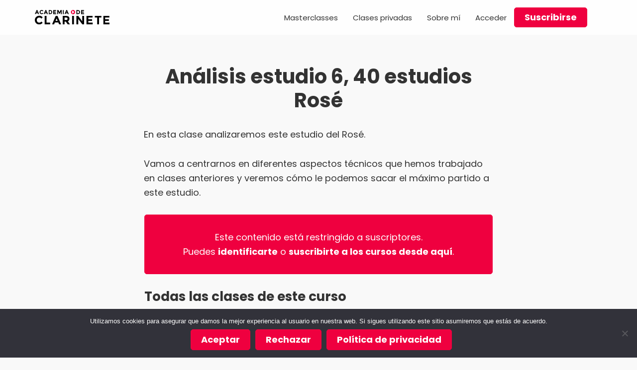

--- FILE ---
content_type: text/html; charset=UTF-8
request_url: https://academiadeclarinete.com/leccion/estudio-6-40-estudios-rose/
body_size: 23427
content:
<!DOCTYPE html><html lang="es"><head ><meta charset="UTF-8" /><meta name="description" content="En esta clase analizaremos este estudio del Rosé. 
Vamos a centrarnos en diferentes aspectos técnicos que hemos trabajado en clases anteriores y veremos cómo le podemos sacar el máximo partido a este estudio." /><meta name="viewport" content="width=device-width, initial-scale=1" /><style media="all">img:is([sizes=auto i],[sizes^="auto," i]){contain-intrinsic-size:3000px 1500px}
/*!
Theme Name: Academia de clarinete
Theme URI: https://academiadeclarinete.com
Description: This is the Academia de clarinete Geneiss Child Theme
Author: Bicicleta Studio
Author URI: https://bicicleta.studio/
Version: 1.0.1
Template: genesis
License: GPL-2.0-or-later
License URI: https://www.gnu.org/licenses/gpl-2.0.html
Text Domain: adc
*/
html{line-height:1.15;-webkit-text-size-adjust:100%}body{margin:0}main{display:block}h1{font-size:2em;margin:.67em 0}hr{-webkit-box-sizing:content-box;box-sizing:content-box;height:0;overflow:visible}pre{font-family:monospace,monospace;font-size:1em}a{background-color:transparent}abbr[title]{border-bottom:none;text-decoration:underline;-webkit-text-decoration:underline dotted;text-decoration:underline dotted}b,strong{font-weight:bolder}code,kbd,samp{font-family:monospace,monospace;font-size:1em}small{font-size:80%}sub,sup{font-size:75%;line-height:0;position:relative;vertical-align:baseline}sub{bottom:-.25em}sup{top:-.5em}img{border-style:none}button,input,optgroup,select,textarea{font-family:inherit;font-size:100%;line-height:1.15;margin:0}button,input{overflow:visible}button,select{text-transform:none}[type=button],[type=reset],[type=submit],button{-webkit-appearance:button}[type=button]::-moz-focus-inner,[type=reset]::-moz-focus-inner,[type=submit]::-moz-focus-inner,button::-moz-focus-inner{border-style:none;padding:0}[type=button]:-moz-focusring,[type=reset]:-moz-focusring,[type=submit]:-moz-focusring,button:-moz-focusring{outline:1px dotted ButtonText}fieldset{padding:.35em .75em .625em}legend{-webkit-box-sizing:border-box;box-sizing:border-box;color:inherit;display:table;max-width:100%;padding:0;white-space:normal}progress{vertical-align:baseline}textarea{overflow:auto}[type=checkbox],[type=radio]{-webkit-box-sizing:border-box;box-sizing:border-box;padding:0}[type=number]::-webkit-inner-spin-button,[type=number]::-webkit-outer-spin-button{height:auto}[type=search]{-webkit-appearance:textfield;outline-offset:-2px}[type=search]::-webkit-search-decoration{-webkit-appearance:none}::-webkit-file-upload-button{-webkit-appearance:button;font:inherit}details{display:block}summary{display:list-item}[hidden],template{display:none}html{-webkit-box-sizing:border-box;box-sizing:border-box}*,:after,:before{-webkit-box-sizing:inherit;box-sizing:inherit}.author-box:before,.clearfix:before,.entry-content:before,.entry:before,.footer-widgets:before,.nav-primary:before,.nav-secondary:before,.pagination:before,.site-container:before,.site-footer:before,.site-header:before,.site-inner:before,.widget:before,.wrap:before{content:" ";display:table}.author-box:after,.clearfix:after,.entry-content:after,.entry:after,.footer-widgets:after,.nav-primary:after,.nav-secondary:after,.pagination:after,.site-container:after,.site-footer:after,.site-header:after,.site-inner:after,.widget:after,.wrap:after{clear:both;content:" ";display:table}html{-moz-osx-font-smoothing:grayscale;-webkit-font-smoothing:antialiased}body{background-color:#f9f9f9;color:#333;font-family:Poppins,sans-serif;font-size:18px;font-size:1.125rem;font-weight:400;line-height:1.625;margin:0;overflow-x:hidden}.button,.gallery img,button,input:focus,input[type=button],input[type=reset],input[type=submit],textarea:focus{-webkit-transition:all .2s ease-in-out;-o-transition:all .2s ease-in-out;transition:all .2s ease-in-out}a{color:#ef003f;text-decoration:none;outline:0}a:focus,a:hover{color:#333;text-decoration:none;outline:0}p{margin:0 0 30px;padding:0}ol,ul{margin:0;padding:0}li{list-style-type:none}hr{border:0;border-collapse:collapse;border-bottom:1px solid currentColor;clear:both;color:#eee;margin:1.65em auto}b,strong{font-weight:700}blockquote,cite,em,i{font-style:italic}mark{background:#ccc;color:#333}blockquote{margin:30px}h1,h2,h3,h4,h5,h6{font-family:Poppins,sans-serif;font-weight:700;line-height:1.2;margin:0 0 20px}h1{font-size:30px;font-size:1.875rem}h2{font-size:26px;font-size:1.625rem}h3{font-size:24px;font-size:1.5rem}h4{font-size:20px;font-size:1.25rem}h5{font-size:18px;font-size:1.125rem}h6{font-size:16px;font-size:1rem}.wp-caption,embed,iframe,img,object,video{max-width:100%}img{height:auto;vertical-align:top}figure{margin:0}.gallery{overflow:hidden}.gallery img{border:1px solid #ccc;height:auto;padding:4px}.gallery img:focus,.gallery img:hover{border:1px solid #999;outline:0}.gallery-columns-1 .gallery-item{width:100%}.gallery-columns-2 .gallery-item{width:50%}.gallery-columns-3 .gallery-item{width:33%}.gallery-columns-4 .gallery-item{width:25%}.gallery-columns-5 .gallery-item{width:20%}.gallery-columns-6 .gallery-item{width:16.6666%}.gallery-columns-7 .gallery-item{width:14.2857%}.gallery-columns-8 .gallery-item{width:12.5%}.gallery-columns-9 .gallery-item{width:11.1111%}.gallery-columns-2 .gallery-item:nth-child(2n+1),.gallery-columns-3 .gallery-item:nth-child(3n+1),.gallery-columns-4 .gallery-item:nth-child(4n+1),.gallery-columns-5 .gallery-item:nth-child(5n+1),.gallery-columns-6 .gallery-item:nth-child(6n+1),.gallery-columns-7 .gallery-item:nth-child(7n+1),.gallery-columns-8 .gallery-item:nth-child(8n+1),.gallery-columns-9 .gallery-item:nth-child(9n+1){clear:left}.gallery-item{float:left;margin:0 0 30px;text-align:center}input,select,textarea{background-color:#fefefe;border:1px solid #fefefe;color:#333;font-size:18px;font-size:1.125rem;font-weight:400;padding:12px!important;width:auto}textarea{line-height:1.5}input:focus,textarea:focus{border:1px solid #eee;outline:0}input[type=checkbox],input[type=image],input[type=radio]{width:auto}::-ms-input-placeholder{color:#333;opacity:1}:-ms-input-placeholder{color:#333;opacity:1}::-webkit-input-placeholder{color:#333;opacity:1}::-moz-placeholder{color:#333;opacity:1}::placeholder{color:#333;opacity:1}.button,.site-container div.wpforms-container-full .wpforms-form button[type=submit],.site-container div.wpforms-container-full .wpforms-form input[type=submit],button,input[type=button],input[type=reset],input[type=submit]{font-family:Poppins,sans-serif;color:#fefefe;background-color:#ef003f;font-size:18px;font-size:1.125rem;padding:10px 20px;border-radius:5px;border:1px solid #ef003f;cursor:pointer;text-decoration:none;font-weight:700;display:inline-block;width:auto}.button:focus,.button:hover,.site-container div.wpforms-container-full .wpforms-form button[type=submit]:focus,.site-container div.wpforms-container-full .wpforms-form button[type=submit]:hover,.site-container div.wpforms-container-full .wpforms-form input[type=submit]:focus,.site-container div.wpforms-container-full .wpforms-form input[type=submit]:hover,button:focus,button:hover,input[type=button]:focus,input[type=button]:hover,input[type=reset]:focus,input[type=reset]:hover,input[type=submit]:focus,input[type=submit]:hover{background-color:#bc0032;color:#fefefe;text-decoration:none}.entry-content .button:focus,.entry-content .button:hover{color:#fefefe}.button{display:inline-block}.site-container button:disabled,.site-container button:disabled:hover,.site-container input:disabled,.site-container input:disabled:hover,.site-container input[type=button]:disabled,.site-container input[type=button]:disabled:hover,.site-container input[type=reset]:disabled,.site-container input[type=reset]:disabled:hover,.site-container input[type=submit]:disabled,.site-container input[type=submit]:disabled:hover{background-color:#ccc;border-width:0;color:#999;cursor:not-allowed}input[type=search]::-webkit-search-cancel-button,input[type=search]::-webkit-search-results-button{display:none}.search-form input[type=submit],input[type=search]{width:100%}input[type=search]{margin-bottom:20px}table{border-collapse:collapse;border-spacing:0;margin-bottom:40px;width:100%;word-break:break-all}tbody{border-bottom:1px solid #eee}td,th{line-height:2;text-align:left;vertical-align:top}td{padding:.5em}tr{border-top:1px solid #fefefe}th{font-weight:600;padding:.5em}.screen-reader-shortcut,.screen-reader-text,.screen-reader-text span{border:0;clip:rect(0,0,0,0);height:1px;overflow:hidden;position:absolute!important;width:1px;word-wrap:normal!important}.screen-reader-shortcut:focus,.screen-reader-text:focus,.widget_search input[type=submit]:focus{background:#fefefe;-webkit-box-shadow:0 0 2px 2px rgba(0,0,0,.6);box-shadow:0 0 2px 2px rgba(0,0,0,.6);clip:auto!important;color:#333;display:block;font-size:16px;font-size:1rem;font-weight:700;height:auto;padding:15px 23px 14px;text-decoration:none;width:auto;z-index:100000}.more-link{display:inline-block;position:relative;margin-bottom:30px}.site-container{-webkit-animation:fadein 1s;animation:fadein 1s;word-wrap:break-word}@-webkit-keyframes fadein{from{opacity:0}to{opacity:1}}@keyframes fadein{from{opacity:0}to{opacity:1}}.site-inner{clear:both;margin:0 auto;padding:60px 30px 0}.super-full-width-page .site-inner{max-width:100%;padding:0}.avatar{border-radius:50%;float:left}.alignleft .avatar,.author-box .avatar{margin-right:20px}.alignright .avatar{margin-left:20px}.comment .avatar{margin:0 15px 20px 0}.after-entry,.archive-description,.author-box{margin-bottom:30px}.after-entry{padding:20px 30px}.after-entry .widget:last-of-type{margin-bottom:0}.breadcrumb{border-bottom:1px solid #ccc;font-size:16px;margin-bottom:40px;padding-bottom:10px}.genesis-title-hidden .breadcrumb{margin-top:40px}.archive-description p:last-child,.author-box p:last-child{margin-bottom:0}.search-form{overflow:hidden}.entry-content .search-form{margin-bottom:60px;width:100%}.post-password-form input[type=submit],.search-form input[type=submit]{margin-top:10px;max-width:100%}.widget_search input[type=submit]{border:0;clip:rect(0,0,0,0);height:1px;margin:-1px;padding:0;position:absolute;width:1px}.archive-description .entry-title,.archive-title,.author-box-title{font-size:30px;font-size:1.875rem;font-weight:700;margin-bottom:10px;text-align:center}.entry-title{font-size:30px;font-size:1.875rem;margin-bottom:30px;text-align:center}.entry-title a,.sidebar .widget-title a{color:#333;text-decoration:none}.entry-title a:focus,.entry-title a:hover{color:#ef003f}.widget-title{font-size:18px;font-size:1.125rem;font-weight:600;margin-bottom:20px}.genesis-title-hidden .site-inner{padding-top:0}a.aligncenter img{display:block;margin:0 auto}a.alignnone{display:inline-block}.alignleft{float:left;text-align:left}.alignright{float:right;text-align:right}a.alignleft,a.alignnone,a.alignright{max-width:100%}.aligncenter,.singular-image,img.centered{display:block;margin:0 auto 30px}.alignnone,img.alignnone{margin-bottom:15px}.wp-caption.alignleft,a.alignleft,img.alignleft{margin:0 20px 20px 0}.wp-caption.alignright,a.alignright,img.alignright{margin:0 0 20px 20px}.gallery-caption,.wp-caption-text,figcaption{font-size:14px;font-size:.875rem;font-weight:600;margin-top:.5em;margin-bottom:1em;padding-left:10px;padding-right:10px;text-align:center}.entry-content p.wp-caption-text{margin-bottom:0}.entry-content .wp-audio-shortcode,.entry-content .wp-playlist,.entry-content .wp-video{margin:0 0 30px}.checkout-page .site-header{position:-webkit-sticky;position:sticky;background-color:#f9f9f9}.checkout-page .site-header .title-area{float:none;text-align:center;margin:0 auto}.checkout-page .site-header img{width:auto}.checkout-page .site-inner{background-color:#f9f9f9;color:#333;width:100%;max-width:100%;margin:0;padding-bottom:60px}.checkout-page .site-inner .content{max-width:700px}.checkout-page .site-inner .entry-header{padding:0 0 10px}.checkout-page #menu-social-menu{display:none}.widget{margin-bottom:30px}.widget p:last-child,.widget ul>li:last-of-type{margin-bottom:0}.widget ul>li{margin-bottom:10px}.widget ul>li:last-of-type{padding-bottom:0}.widget ol>li{list-style-position:inside;list-style-type:decimal;padding-left:20px;text-indent:-20px}.widget li li{border:0;margin:0 0 0 30px;padding:0}.widget_calendar table{width:100%}.widget_calendar td,.widget_calendar th{text-align:center}.featured-content .entry{border-bottom:1px solid #ccc;margin-bottom:20px}.featured-content .entry:last-of-type{border-bottom:none;margin-bottom:0}.featured-content .entry-title{font-size:30px;font-size:1.875rem;margin-bottom:5px;margin-top:10px}#edd-last-name-wrap,#edd-login-account-wrap,#edd_cc_fields legend,#edd_checkout_user_info legend,#edd_final_total_wrap,#edd_purchase_receipt_products,#edd_secure_site_wrapper,.edd-description,.edd-label,.edd-logged-out,.edd-success h3,.eddr-cart-item-notice,body.edd-checkout #edd_checkout_cart thead{display:none!important}#edd-privacy-policy-agreement,#edd-stripe-manage-cards fieldset,#edd_cc_address,#edd_cc_fields,#edd_checkout_login_register,#edd_checkout_user_info,#edd_login_fields,#edd_login_form fieldset,#edd_profile_address_fieldset,#edd_profile_password_fieldset,#edd_profile_personal_fieldset,#edd_profile_submit_fieldset,#edd_purchase_submit,#edd_register_account_fields,#edd_register_fields{border:none!important;margin:0!important;padding:0!important}#edd-stripe-manage-cards legend,#edd_cc_address legend,#edd_cc_fields legend,#edd_checkout_user_info legend,#edd_login_form fieldset legend,#edd_profile_billing_address_label,#edd_profile_name_label,#edd_profile_password_label,#edd_register_account_fields legend{font-size:22px;font-size:1.375rem;font-weight:700;margin-bottom:20px!important}#edd_checkout_wrap #edd_checkout_cart_form{margin-bottom:30px}#edd_checkout_wrap #edd_checkout_cart_form #edd_checkout_cart_wrap{padding:10px 0;margin-top:10px}#edd_checkout_wrap #edd_checkout_cart_form #edd_checkout_cart_wrap #edd_checkout_cart{margin-bottom:0}#edd_checkout_wrap #edd_checkout_cart_form #edd_checkout_cart_wrap #edd_checkout_cart .edd_cart_header_row th{padding:10px!important}#edd_checkout_wrap #edd_checkout_cart_form #edd_checkout_cart_wrap #edd_checkout_cart .edd_cart_actions,#edd_checkout_wrap #edd_checkout_cart_form #edd_checkout_cart_wrap #edd_checkout_cart .edd_cart_item_name,#edd_checkout_wrap #edd_checkout_cart_form #edd_checkout_cart_wrap #edd_checkout_cart .edd_cart_item_price,#edd_checkout_wrap #edd_checkout_cart_form #edd_checkout_cart_wrap #edd_checkout_cart .edd_cart_total{font-weight:700;background:#fefefe;padding:20px!important;line-height:1.2;word-break:initial!important}#edd_checkout_wrap #edd_checkout_cart_form #edd_checkout_cart_wrap #edd_checkout_cart .edd_cart_total{padding-top:10px}#edd_checkout_wrap #edd_checkout_cart_form #edd_checkout_cart_wrap #edd_checkout_cart .edd_cart_remove_item_btn,#edd_checkout_wrap #edd_checkout_cart_form #edd_checkout_cart_wrap #edd_checkout_cart .edd_checkout_cart_item_title{font-weight:700}#edd_checkout_wrap #edd_checkout_form_wrap .edd-input{width:100%!important;padding:12px!important;background:#fefefe!important;width:100%}#edd_checkout_wrap #edd_checkout_form_wrap .edd-input:placeholder{color:#fefefe}#edd_checkout_wrap #edd_checkout_form_wrap fieldset p{margin-bottom:20px!important}#edd_checkout_wrap #edd_checkout_form_wrap #edd_purchase_form{display:-webkit-box;display:-ms-flexbox;display:flex;-webkit-box-orient:vertical;-webkit-box-direction:normal;-ms-flex-direction:column;flex-direction:column}#edd_checkout_wrap #edd_checkout_form_wrap #edd_purchase_form #edd_purchase_submit input[type=checkbox]{width:auto!important}#edd_checkout_wrap #edd_checkout_form_wrap #edd_purchase_form #edd_purchase_submit #edd-login-account-wrap,#edd_checkout_wrap #edd_checkout_form_wrap #edd_purchase_form #edd_purchase_submit .edd-submit{margin-top:30px!important;font-family:Poppins,sans-serif!important;color:#fefefe!important;background-color:#ef003f!important;font-size:18px!important;font-size:1.125rem!important;padding:10px 20px!important;border-radius:5px!important;border:1px solid #ef003f!important;cursor:pointer!important;text-decoration:none!important;font-weight:700!important;display:inline-block!important;width:auto!important}#edd_subscription_receipt{display:none!important}.edd-buyers,.restrict-wrapper{color:#fefefe;background-color:#ef003f;border:1px solid #ef003f;border-radius:5px;margin:10px auto 30px auto;padding:30px;text-align:center;max-width:700px}.edd-buyers .dashicons-lock,.restrict-wrapper .dashicons-lock{font-size:40px;font-size:2.5rem;width:100%;margin-bottom:30px}.edd-buyers p,.restrict-wrapper p{display:block;margin-bottom:0}.edd-buyers a,.restrict-wrapper a{font-weight:700;color:#fefefe}.archive .edd_cr_message,.blog .edd_cr_message,.single-portfolio .edd_cr_message{display:none!important}#edd_profile_editor_form input,#edd_profile_editor_form select{width:100%;margin-bottom:20px}#edd_profile_editor_form p{margin-bottom:0!important}#edd_profile_editor_form #edd_profile_display_name_wrap{display:none!important}#edd_profile_editor_form #edd_profile_editor_submit{width:auto!important;font-weight:700!important;font-size:18px!important;font-size:1.125rem!important}#edd-stripe-manage-cards{margin-bottom:30px!important}#edd-stripe-manage-cards .edd-stripe-card-item{border:none!important;padding:0!important}#edd-stripe-manage-cards #edd_cc_card_info{margin-bottom:30px!important}#edd_checkout_form_wrap fieldset#edd_cc_fields{background-color:#f9f9f9!important}.edd-stripe-card-radio-item,.edd-stripe-card-selector{background-color:#f9f9f9!important}.new-card-wrapper{margin-bottom:30px!important}.card-expiration{display:initial!important}@media only screen and (max-width:960px){#edd_user_history td,#edd_user_history th,#edd_user_history thead,#edd_user_history tr{display:block!important}}.card-update-form{margin-top:20px}.card-update-form .card-address-fields{margin-top:20px!important}.card-update-form .card-address-fields input{width:100%!important}.card-update-form .card-expiration-fields{display:-webkit-box!important;display:-ms-flexbox!important;display:flex!important}.display-posts-listing{margin:0!important;width:100%!important;padding-left:0!important;display:-webkit-box;display:-ms-flexbox;display:flex;-webkit-box-orient:horizontal;-webkit-box-direction:normal;-ms-flex-flow:row wrap;flex-flow:row wrap;-webkit-box-pack:justify;-ms-flex-pack:justify;justify-content:space-between}.listing-item{-ms-flex-preferred-size:calc(33% - 15px)!important;flex-basis:calc(100% - 15px)!important;list-style-type:none!important;margin:0 0 30px!important}.listing-item .title{font-family:Poppins,sans-serif!important;font-size:26px!important;font-size:1.625rem!important;font-weight:700!important;width:100%!important;display:inline-block!important;text-decoration:none!important;color:#333!important;line-height:1.2!important;margin-bottom:0!important;padding:0 0 20px!important}.listing-item .excerpt{font-family:Poppins,sans-serif;font-size:18px;font-size:1.125rem;border-bottom:none;padding:0}.listing-item img{margin-bottom:20px!important}.excerpt-dash{display:none!important}@media only screen and (max-width:960px){.listing-item{-ms-flex-preferred-size:calc(50% - 15px)!important;flex-basis:calc(50% - 15px)!important}}@media only screen and (max-width:650px){.listing-item{-ms-flex-preferred-size:100%!important;flex-basis:100%!important}}.dlm-downloads{padding:0!important}.dlm-downloads li{list-style-type:none!important;padding:15px 0!important}.dlm-downloads .download-link{display:block;padding:30px;text-align:center;background:#fefefe;border:1px solid #ef003f}.single .download-link{display:block;padding:30px;text-align:center;background:#fefefe;border:1px solid #ef003f}.remodal{max-width:400px!important;border-radius:5px}.remodal .login-remember label,.remodal label[for=log],.remodal label[for=pwd]{font-weight:300}.remodal input[type=password],.remodal input[type=text]{width:100%!important;background:#f9f9f9}.signin-title{font-size:30px!important;font-size:1.875rem!important}.login-submit{float:none!important}.login-submit input[type=submit]{width:100%!important}.after-entry .enews{text-align:center;padding:10px}.sidebar .enews{background-color:#f9f9f9;padding:30px}.enews-widget input{font-size:18px;font-size:1.125rem;margin-bottom:10px}.after-entry .enews-widget input{text-align:center}.enews-widget input[type=submit]{margin:0;width:100%}.enews form+p{margin-top:20px}.gs-faq__question{background:0 0;border-bottom:1px solid #ccc;color:#333;padding-left:0;padding-right:0}.gs-faq__question:focus,.gs-faq__question:hover{background:0 0;color:#ef003f}.gs-faq__question:after{content:"\f132";font-family:dashicons;float:right}.gs-faq__question.gs-faq--expanded:after{content:"\f460"}.gs-faq button{background-color:#fefefe;color:#333;border:1px solid #333;text-transform:inherit}.nf-form-fields-required{display:none}.nf-field-element input,.nf-field-element textarea{background-color:#fefefe!important;border:none!important}.checkbox-container.label-right .field-wrap{display:block!important}.checkbox-container.label-right .field-wrap .nf-field-label{margin-bottom:20px!important}.checkbox-container.label-right .field-wrap .nf-field-label label{font-size:16px!important;font-size:1rem!important}.nf-form-content button,.nf-form-content input[type=button],.nf-form-content input[type=submit]{font-family:Poppins,sans-serif!important;color:#fefefe!important;background-color:#ef003f!important;font-size:18px!important;font-size:1.125rem!important;padding:10px 20px!important;border-radius:5px!important;border:1px solid #ef003f!important;cursor:pointer!important;text-decoration:none!important;font-weight:700!important;display:inline-block!important;width:auto!important}.legal-text,.privacy-text{font-size:13px;font-size:.8125rem;color:#ccc;text-align:justify}#mc_embed_signup form{padding:0!important}#mc_embed_signup .button{font-family:Poppins,sans-serif!important;color:#fefefe!important;background-color:#ef003f!important;font-size:18px!important;font-size:1.125rem!important;padding:10px 20px!important;border-radius:5px!important;border:1px solid #ef003f!important;cursor:pointer!important;text-decoration:none!important;font-weight:700!important;display:inline-block!important;width:auto!important;height:auto!important;width:100%!important}.genesis-skip-link{margin:0}.genesis-skip-link .skip-link-hidden{display:none;visibility:hidden}.genesis-skip-link li{height:0;list-style:none;width:0}:focus{color:#333;outline:#ccc solid 1px}.site-header{background-color:#fefefe;padding:0 30px}.site-header .wrap{max-width:1200px;margin:0 auto;padding:0}.title-area{float:left;padding-bottom:25px;padding-top:25px}.wp-custom-logo .title-area{max-width:350px;padding-bottom:20px;padding-top:20px;width:auto}.wp-custom-logo .title-area img{width:150px;max-width:200px}.site-title{font-size:20px;font-size:1.25rem;font-weight:600;line-height:1;margin-bottom:0}.site-title a,.site-title a:focus,.site-title a:hover{color:#333;text-decoration:none}.site-description,.wp-custom-logo .site-title{border:0;clip:rect(0,0,0,0);height:1px;overflow:hidden;position:absolute!important;width:1px;word-wrap:normal!important}.genesis-nav-menu{clear:both;line-height:1;width:100%}.genesis-nav-menu .menu-item{display:block;float:none;position:relative}.genesis-nav-menu .menu-item a{color:#333;display:block;font-size:15px;font-size:.9375rem;font-weight:400;outline-offset:-1px;padding-bottom:12px;padding-top:12px;text-decoration:none}.genesis-nav-menu .current-menu-item>a,.genesis-nav-menu .sub-menu .current-menu-item>a:focus,.genesis-nav-menu .sub-menu .current-menu-item>a:hover,.genesis-nav-menu a:focus,.genesis-nav-menu a:hover{color:#ef003f;text-decoration:none}.genesis-nav-menu .sub-menu,.genesis-nav-menu .sub-menu a{width:100%}.genesis-nav-menu .sub-menu{clear:both;display:none;left:-9999px;margin:0;opacity:1;padding-left:15px;position:static;z-index:99}.genesis-nav-menu .sub-menu a{background-color:#fefefe;font-size:14px;font-size:.875rem;position:relative;word-wrap:break-word}.genesis-nav-menu .menu-item:focus,.genesis-nav-menu .menu-item:hover{position:relative}.genesis-nav-menu .menu-item:hover>.sub-menu{display:block;left:auto;opacity:1}.menu .menu-item:focus{position:static}.menu .menu-item.sfHover>ul.sub-menu,.menu .menu-item>a:focus+ul.sub-menu{left:auto;opacity:1}.genesis-responsive-menu{display:none;position:relative;padding-top:0}.genesis-responsive-menu .menu-item{padding:15px 0;border-bottom:1px solid #ccc}.genesis-responsive-menu .genesis-nav-menu .menu-item:hover>.sub-menu{display:none}.menu-toggle,.sub-menu-toggle{background-color:transparent;border-width:0;color:#333;display:block;margin:0 auto;overflow:hidden;text-align:center;visibility:visible}.menu-toggle:focus,.menu-toggle:hover,.sub-menu-toggle:focus,.sub-menu-toggle:hover{background-color:transparent;border-width:0;color:#ef003f}.menu-toggle{float:right;line-height:20px;margin-bottom:10px;margin-top:10px;padding:10px 0;position:relative;z-index:1000}.menu-toggle.activated:before{content:"\f335"}.site-header .menu-toggle:before{float:left;margin-right:5px;position:relative;text-rendering:auto;top:1px;font-size:30px;font-size:1.875rem}.sub-menu-toggle{float:right;padding:9px 10px;position:absolute;right:0;top:0;z-index:100}.sub-menu .sub-menu-toggle{padding:12px 10px}.sub-menu-toggle:before{display:inline-block;text-rendering:auto;-webkit-transform:rotate(0);-ms-transform:rotate(0);transform:rotate(0);-webkit-transition:-webkit-transform .25s ease-in-out;transition:-webkit-transform .25s ease-in-out;-o-transition:transform .25s ease-in-out;transition:transform .25s ease-in-out;transition:transform .25s ease-in-out,-webkit-transform .25s ease-in-out}.sub-menu-toggle.activated:before{-webkit-transform:rotate(180deg);-ms-transform:rotate(180deg);transform:rotate(180deg)}.nav-primary{clear:left;padding-bottom:15px;padding-top:15px;width:100%}.logged-in #menu-item-25,.logged-in #menu-item-26{display:none}#menu-item-136,#menu-item-138,#menu-item-271,#menu-item-47,#menu-item-48,#menu-item-636{display:none}.logged-in #menu-item-136,.logged-in #menu-item-138,.logged-in #menu-item-271,.logged-in #menu-item-47,.logged-in #menu-item-48,.logged-in #menu-item-636{display:block}.menu-filter-menu-container .genesis-nav-menu,.menu-social-menu-container .genesis-nav-menu,.nav-secondary .genesis-nav-menu{line-height:1.5}.menu-filter-menu-container .menu-item,.menu-social-menu-container .menu-item,.nav-secondary .menu-item{display:inline-block}.menu-filter-menu-container a,.menu-social-menu-container a,.nav-secondary a{margin-left:10px;margin-right:10px;padding:0}#menu-intranet-menu{text-align:center;margin:30px 0;width:100%;display:-webkit-box;display:-ms-flexbox;display:flex;-webkit-box-orient:horizontal;-webkit-box-direction:normal;-ms-flex-flow:row wrap;flex-flow:row wrap;-webkit-box-pack:justify;-ms-flex-pack:justify;justify-content:space-between;-ms-flex-direction:column;flex-direction:column}#menu-intranet-menu .menu-item{background-color:#eee;border-top:1px solid #eee;border-left:1px solid #eee;border-right:1px solid #eee;border-bottom:1px solid #eee;padding:5px 30px;-webkit-box-flex:1;-ms-flex-positive:1;flex-grow:1}#menu-intranet-menu .menu-item a{padding:5px}#menu-intranet-menu .menu-item a:focus,#menu-intranet-menu .menu-item a:hover{color:#333}#menu-intranet-menu .current-menu-item{background:#fefefe;border-bottom:1px solid #fefefe}#menu-intranet-menu .current-menu-item a{color:#333}.entry{margin-bottom:30px}.entry-content ol,.entry-content ul{margin-bottom:30px;padding-left:40px}.entry-content ol>li{list-style-type:decimal}.entry-content ul>li{list-style-type:disc}.entry-content ol ul>li,.entry-content ul ul>li{list-style-type:circle}.entry-content ol ol,.entry-content ul ul{margin-bottom:0}.entry-content code{background-color:#f9f9f9}.content .sticky{background-color:#f9f9f9;padding:30px}p.entry-meta{font-size:16px;margin-bottom:0}.entry-header .entry-meta{margin-bottom:20px}.entry-footer .entry-meta{border-top:1px solid #ccc;padding-top:20px}.entry-categories,.entry-tags{display:block}.entry-comments-link:before{content:"\2014";margin:0 6px 0 2px}.pagination{clear:both;margin:60px 0}.adjacent-entry-pagination{margin-bottom:0}.archive-pagination li{display:inline}.archive-pagination li a{background-color:#f9f9f9;color:#333;cursor:pointer;display:inline-block;font-size:16px;font-size:1rem;font-weight:600;margin-bottom:4px;padding:8px 12px;text-decoration:none}.archive-pagination li a:focus,.archive-pagination li a:hover,.archive-pagination li.active a{background-color:#333;color:#fefefe}.comment-respond,.entry-comments,.entry-pings{margin-bottom:30px;max-width:700px;margin:0 auto}.comment-list li{padding:30px 0 0 30px}.comment-list .depth-1{padding-left:0}.comment-list article{background:#f9f9f9;padding:30px}.comment-list .children article{border-left:3px solid #ef003f;padding-left:30px}.comment-header{margin-bottom:30px}.comment-header .comment-author-name{font-weight:700}.comment-header p{margin-bottom:0}.comment-content{clear:both}.comment-content ul>li{list-style-type:disc}.comment-respond{margin-top:30px}.comment-respond input[type=email],.comment-respond input[type=text],.comment-respond input[type=url],.comment-respond textarea{width:100%}.comment-respond label{display:none;margin-right:12px}.entry-pings .reply{display:none}.comment-form-cookies-consent{display:none}.sidebar{font-size:16px;font-size:1rem;line-height:1.5}.sidebar .widget{margin-bottom:40px}.sidebar p{margin-bottom:20px}.footer-widgets{border-top:1px solid #eee;background-color:#fefefe;clear:both;padding:60px 0}.footer-widgets .wrap{margin-left:auto;margin-right:auto}.footer-widget-area{margin-bottom:40px;padding-left:30px;padding-right:30px}.footer-widget-area:last-child,.footer-widgets .widget:last-child{margin-bottom:0}.site-footer{background-color:#f9f9f9;font-size:16px;font-size:1rem;line-height:1.5;padding:30px;text-align:center}.site-footer p{margin-bottom:0}.hero{width:100%;margin:0;position:relative;background-color:#f9f9f9}.hero .wrap{max-width:1200px;margin:0 auto;padding:60px 30px;color:#333}.hero .wrap .image{-ms-flex-preferred-size:100%;flex-basis:100%;height:350px;display:none}.hero .wrap .box{-ms-flex-preferred-size:100%;flex-basis:100%;text-align:center;-ms-flex-item-align:center;-ms-grid-row-align:center;align-self:center}.hero .wrap .box h1{margin-bottom:20px}.hero .wrap .box .benefits{margin:30px 0 40px;display:-webkit-box;display:-ms-flexbox;display:flex;-webkit-box-orient:horizontal;-webkit-box-direction:normal;-ms-flex-flow:row wrap;flex-flow:row wrap;-webkit-box-pack:justify;-ms-flex-pack:justify;justify-content:space-between}.hero .wrap .box .benefits .benefit{margin:0;width:100%}.hero .wrap .box .benefits .benefit p:last-child{margin:0}.hero .wrap .box .cta{display:-webkit-box;display:-ms-flexbox;display:flex;-webkit-box-orient:horizontal;-webkit-box-direction:normal;-ms-flex-flow:row wrap;flex-flow:row wrap;-webkit-box-pack:justify;-ms-flex-pack:justify;justify-content:space-between;-ms-flex-direction:column;flex-direction:column}.hero .wrap .box .cta .primary{font-family:Poppins,sans-serif;color:#fefefe;background-color:#ef003f;font-size:18px;font-size:1.125rem;padding:10px 20px;border-radius:5px;border:1px solid #ef003f;cursor:pointer;text-decoration:none;font-weight:700;display:inline-block;width:auto;margin-bottom:30px}.hero .wrap .box .cta .secondary{background-color:transparent;color:#ef003f;border:1px solid #ef003f;border-radius:5px;padding:10px 20px;cursor:pointer;text-decoration:none;font-weight:700;display:inline-block;width:auto}.hero .wrap .box .cta .secondary:active,.hero .wrap .box .cta .secondary:hover{background-color:#ef003f;color:#fefefe}.posts-loop{width:100%;margin:0}.posts-loop .wrap{max-width:1200px;margin:0 auto;padding:60px 30px;padding:30px}.posts-loop .wrap .section-title{margin:30px auto 60px;text-align:center;max-width:700px}.posts-loop .wrap .posts-wrapper .curso{margin-bottom:0;-webkit-box-shadow:0 5px 15px -10px rgba(0,0,0,.3);box-shadow:0 5px 15px -10px rgba(0,0,0,.3)}.posts-loop .wrap .posts-wrapper a{text-decoration:none;margin-bottom:60px;color:#333;background-color:#fefefe;display:-webkit-box;display:-ms-flexbox;display:flex}.posts-loop .wrap .posts-wrapper a .entry-header img{margin-bottom:0}.posts-loop .wrap .posts-wrapper a .entry-content .entry-title{font-size:26px;font-size:1.625rem;margin-bottom:0;padding:20px;text-align:left}.posts-loop .wrap .posts-wrapper a .entry-content p{margin:0;font-weight:400}.banner{width:100%;margin:0;background-color:#fff}.banner .wrap{max-width:1200px;margin:0 auto;padding:60px 30px;color:#333;text-align:center}.banner .wrap .box{max-width:700px;margin:0 auto}.banner .wrap .box h1{margin-bottom:30px}.banner .wrap .box .benefits{margin:30px 0 40px;display:-webkit-box;display:-ms-flexbox;display:flex;-webkit-box-orient:horizontal;-webkit-box-direction:normal;-ms-flex-flow:row wrap;flex-flow:row wrap;-webkit-box-pack:justify;-ms-flex-pack:justify;justify-content:space-between}.banner .wrap .box .benefits .benefit{margin:0;width:100%}.banner .wrap .box .benefits .benefit p:last-child{margin:0}.banner .wrap .box .cta{display:-webkit-box;display:-ms-flexbox;display:flex;-webkit-box-orient:horizontal;-webkit-box-direction:normal;-ms-flex-flow:row wrap;flex-flow:row wrap;-webkit-box-pack:justify;-ms-flex-pack:justify;justify-content:space-between;-ms-flex-direction:column;flex-direction:column}.banner .wrap .box .cta .primary{font-family:Poppins,sans-serif;color:#fefefe;background-color:#ef003f;font-size:18px;font-size:1.125rem;padding:10px 20px;border-radius:5px;border:1px solid #ef003f;cursor:pointer;text-decoration:none;font-weight:700;display:inline-block;width:auto}.banner .wrap .box .cta .secondary{background-color:transparent;color:#ef003f;border:1px solid #ef003f;border-radius:5px;padding:10px 20px;cursor:pointer;text-decoration:none;font-weight:700;display:inline-block;width:auto;margin-top:20px}.banner .wrap .box .cta .secondary:active,.banner .wrap .box .cta .secondary:hover{background-color:#ef003f;color:#fefefe}.banner .wrap .box .cta .secondary:hover{background-color:#e0e0e0}.archive .posts-wrapper article,.blog .posts-wrapper article,.search .posts-wrapper article{margin-bottom:60px!important;-webkit-box-shadow:0 5px 15px -10px rgba(0,0,0,.3);box-shadow:0 5px 15px -10px rgba(0,0,0,.3)}.archive .posts-wrapper article img,.blog .posts-wrapper article img,.search .posts-wrapper article img{margin-bottom:0}.archive .posts-wrapper article .entry-content .entry-title,.blog .posts-wrapper article .entry-content .entry-title,.search .posts-wrapper article .entry-content .entry-title{font-size:26px;font-size:1.625rem;padding:20px;margin-bottom:0;text-align:left}.archive .posts-wrapper article .entry-content p,.blog .posts-wrapper article .entry-content p,.search .posts-wrapper article .entry-content p{margin:0;display:none}.related-lessons{max-width:700px;margin:0 auto 30px}.related-lessons .lesson{background-color:#fefefe;-webkit-box-shadow:0 5px 15px -10px rgba(0,0,0,.3);box-shadow:0 5px 15px -10px rgba(0,0,0,.3);padding:5px 10px;max-width:100%;margin:0 0 10px}.related-lessons .lesson a{color:#333;font-size:20px;font-size:1.25rem;text-decoration:none;height:100%;width:100%}.related-lessons .lesson a p{margin-bottom:0}.related-lessons .lesson a p:hover{color:#ef003f}@media only screen and (min-width:650px){h1{font-size:40px;font-size:2.5rem}h2{font-size:30px;font-size:1.875rem}h3{font-size:26px;font-size:1.625rem}h4{font-size:20px;font-size:1.25rem}h5{font-size:18px;font-size:1.125rem}h6{font-size:16px;font-size:1rem}table{table-layout:auto;word-break:normal}.banner .wrap .box .cta,.hero .wrap .box .cta{-webkit-box-orient:horizontal!important;-webkit-box-direction:normal!important;-ms-flex-flow:row nowrap!important;flex-flow:row nowrap!important;-webkit-box-pack:space-evenly!important;-ms-flex-pack:space-evenly!important;justify-content:space-evenly!important}.banner .wrap .box .cta .primary,.banner .wrap .box .cta .secondary,.hero .wrap .box .cta .primary,.hero .wrap .box .cta .secondary{margin:0!important}.archive .posts-wrapper,.blog .posts-wrapper,.search .posts-wrapper{display:-webkit-box;display:-ms-flexbox;display:flex;-webkit-box-orient:horizontal;-webkit-box-direction:normal;-ms-flex-flow:row wrap;flex-flow:row wrap;-webkit-box-pack:justify;-ms-flex-pack:justify;justify-content:space-between}.archive .posts-wrapper article,.blog .posts-wrapper article,.search .posts-wrapper article{-ms-flex-preferred-size:calc(50% - 30px);flex-basis:calc(50% - 30px)}.posts-loop .wrap .posts-wrapper{display:-webkit-box;display:-ms-flexbox;display:flex;-webkit-box-orient:horizontal;-webkit-box-direction:normal;-ms-flex-flow:row wrap;flex-flow:row wrap;-webkit-box-pack:justify;-ms-flex-pack:justify;justify-content:space-between}.posts-loop .wrap .posts-wrapper a{-ms-flex-preferred-size:calc(50% - 30px);flex-basis:calc(50% - 30px)}}@media only screen and (min-width:960px){.site-header{position:-webkit-sticky;position:sticky;top:0;z-index:9999}.site-header .wrap{padding:0 30px}.admin-bar .site-header{top:32px}.genesis-nav-menu .menu-item{display:inline-block;padding:inherit;border-bottom:none}.genesis-nav-menu .menu-item:focus,.genesis-nav-menu .menu-item:hover{position:relative}.genesis-nav-menu>.menu-bold>a{font-weight:700}.genesis-nav-menu>.menu-highlight>a{background-color:#333;border-radius:3px;color:#fefefe;font-weight:600;margin-left:15px;padding-left:20px;padding-right:20px}.genesis-nav-menu>.menu-highlight>a:focus,.genesis-nav-menu>.menu-highlight>a:hover{background-color:#ef003f}.genesis-nav-menu .sub-menu,.genesis-nav-menu .sub-menu a{width:180px}.genesis-nav-menu .sub-menu{border-top:1px solid #eee;opacity:0;padding-left:0;position:absolute;-webkit-transition:opacity .4s ease-in-out;-o-transition:opacity .4s ease-in-out;transition:opacity .4s ease-in-out}.genesis-nav-menu .sub-menu a{border:1px solid #eee;border-top:0;padding-bottom:15px;padding-top:15px}.genesis-nav-menu .sub-menu .sub-menu{margin:-46px 0 0 179px}.site-header .genesis-nav-menu #menu-item-26 a{font-family:Poppins,sans-serif;color:#fefefe;background-color:#ef003f;font-size:18px;font-size:1.125rem;padding:10px 20px;border-radius:5px;border:1px solid #ef003f;cursor:pointer;text-decoration:none;font-weight:700;display:inline-block;width:auto}.site-header .genesis-nav-menu #menu-item-26 a:hover{background-color:#bc0032}.genesis-responsive-menu{display:block;padding-top:15px}.menu-toggle,.sub-menu-toggle{display:none;visibility:hidden}.nav-primary{clear:none;float:right;width:auto}.nav-primary .genesis-nav-menu a{padding-left:15px;padding-right:15px}.logged-in #menu-item-136,.logged-in #menu-item-138,.logged-in #menu-item-271,.logged-in #menu-item-47,.logged-in #menu-item-48,.logged-in #menu-item-636{display:inline-block}.site-inner{max-width:1140px;-webkit-box-flex:1;-ms-flex:1;flex:1;width:100%}.content{width:65%;margin-left:auto;margin-right:auto}.full-width-page .content{width:100%}.sidebar-content .content{float:right}.full-width-content .content{float:none;margin-left:auto;margin-right:auto}.super-full-width-page .content{width:100%;padding:0;max-width:100%}.sidebar{float:right;width:30%}.sidebar-content .sidebar{float:left}.author-box{background-color:#f9f9f9;padding:30px}.after-entry{padding:40px 60px}.after-entry .enews{padding-left:30px;padding-right:30px}.five-sixths,.four-sixths,.one-fourth,.one-half,.one-sixth,.one-third,.three-fourths,.three-sixths,.two-fourths,.two-sixths,.two-thirds{float:left;margin-left:2.56410256%}.one-half,.three-sixths,.two-fourths{width:48.71794872%}.one-third,.two-sixths{width:31.62393162%}.four-sixths,.two-thirds{width:65.81196581%}.one-fourth{width:23.07692308%}.three-fourths{width:74.35897436%}.one-sixth{width:14.52991453%}.five-sixths{width:82.90598291%}.first{clear:both;margin-left:0}.after-entry,.archive-description,.author-box,.comment-respond,.entry,.entry-comments,.entry-pings{margin-bottom:30px}.footer-widgets .wrap{max-width:1140px}.footer-widget-area{float:left;margin-bottom:0;width:calc(100% / 3)}.archive-description .entry-title,.archive-title,.author-box-title,.entry-title{font-size:40px;font-size:2.5rem}.hero .wrap{display:-webkit-box;display:-ms-flexbox;display:flex;-webkit-box-orient:horizontal;-webkit-box-direction:normal;-ms-flex-flow:row wrap;flex-flow:row wrap;-webkit-box-pack:justify;-ms-flex-pack:justify;justify-content:space-between;-webkit-box-pack:start!important;-ms-flex-pack:start!important;justify-content:flex-start!important}.hero .wrap .image{-ms-flex-preferred-size:calc(45% - 15px)!important;flex-basis:calc(45% - 15px)!important}.hero .wrap .box{-ms-flex-preferred-size:calc(55% - 15px)!important;flex-basis:calc(100% - 15px)!important;text-align:left!important}.hero .wrap .box .benefits{display:-webkit-box;display:-ms-flexbox;display:flex;-webkit-box-orient:horizontal;-webkit-box-direction:normal;-ms-flex-flow:row wrap;flex-flow:row wrap;-webkit-box-pack:justify;-ms-flex-pack:justify;justify-content:space-between}.hero .wrap .box .benefits .benefit{-ms-flex-preferred-size:calc(33.33% - 15px)!important;flex-basis:calc(100% - 15px)!important}.hero .wrap .box .cta{-webkit-box-pack:justify!important;-ms-flex-pack:justify!important;justify-content:space-evenlyimportant}.banner .wrap .box .benefits .benefit{-ms-flex-preferred-size:calc(33.33% - 15px)!important;flex-basis:calc(100% - 15px)!important}.archive .posts-wrapper article,.blog .posts-wrapper article,.posts-loop .wrap .posts-wrapper a,.search .posts-wrapper article{-ms-flex-preferred-size:calc(33.33% - 30px);flex-basis:calc(33.33% - 30px)}}.modal-page-style{padding:25px;-webkit-box-shadow:7px 7px 15px 0px rgba(0,0,0,.75);-moz-box-shadow:7px 7px 15px 0px rgba(0,0,0,.75);box-shadow:7px 7px 15px 0px rgba(0,0,0,.75);border-radius:10px}
img.wp-smiley,img.emoji{display:inline !important;border:none !important;box-shadow:none !important;height:1em !important;width:1em !important;margin:0 .07em !important;vertical-align:-.1em !important;background:0 0 !important;padding:0 !important}
:root{--wp-block-synced-color:#7a00df;--wp-block-synced-color--rgb:122,0,223;--wp-bound-block-color:var(--wp-block-synced-color);--wp-editor-canvas-background:#ddd;--wp-admin-theme-color:#007cba;--wp-admin-theme-color--rgb:0,124,186;--wp-admin-theme-color-darker-10:#006ba1;--wp-admin-theme-color-darker-10--rgb:0,107,160.5;--wp-admin-theme-color-darker-20:#005a87;--wp-admin-theme-color-darker-20--rgb:0,90,135;--wp-admin-border-width-focus:2px}@media (min-resolution:192dpi){:root{--wp-admin-border-width-focus:1.5px}}.wp-element-button{cursor:pointer}:root .has-very-light-gray-background-color{background-color:#eee}:root .has-very-dark-gray-background-color{background-color:#313131}:root .has-very-light-gray-color{color:#eee}:root .has-very-dark-gray-color{color:#313131}:root .has-vivid-green-cyan-to-vivid-cyan-blue-gradient-background{background:linear-gradient(135deg,#00d084,#0693e3)}:root .has-purple-crush-gradient-background{background:linear-gradient(135deg,#34e2e4,#4721fb 50%,#ab1dfe)}:root .has-hazy-dawn-gradient-background{background:linear-gradient(135deg,#faaca8,#dad0ec)}:root .has-subdued-olive-gradient-background{background:linear-gradient(135deg,#fafae1,#67a671)}:root .has-atomic-cream-gradient-background{background:linear-gradient(135deg,#fdd79a,#004a59)}:root .has-nightshade-gradient-background{background:linear-gradient(135deg,#330968,#31cdcf)}:root .has-midnight-gradient-background{background:linear-gradient(135deg,#020381,#2874fc)}:root{--wp--preset--font-size--normal:16px;--wp--preset--font-size--huge:42px}.has-regular-font-size{font-size:1em}.has-larger-font-size{font-size:2.625em}.has-normal-font-size{font-size:var(--wp--preset--font-size--normal)}.has-huge-font-size{font-size:var(--wp--preset--font-size--huge)}.has-text-align-center{text-align:center}.has-text-align-left{text-align:left}.has-text-align-right{text-align:right}.has-fit-text{white-space:nowrap!important}#end-resizable-editor-section{display:none}.aligncenter{clear:both}.items-justified-left{justify-content:flex-start}.items-justified-center{justify-content:center}.items-justified-right{justify-content:flex-end}.items-justified-space-between{justify-content:space-between}.screen-reader-text{border:0;clip-path:inset(50%);height:1px;margin:-1px;overflow:hidden;padding:0;position:absolute;width:1px;word-wrap:normal!important}.screen-reader-text:focus{background-color:#ddd;clip-path:none;color:#444;display:block;font-size:1em;height:auto;left:5px;line-height:normal;padding:15px 23px 14px;text-decoration:none;top:5px;width:auto;z-index:100000}html :where(.has-border-color){border-style:solid}html :where([style*=border-top-color]){border-top-style:solid}html :where([style*=border-right-color]){border-right-style:solid}html :where([style*=border-bottom-color]){border-bottom-style:solid}html :where([style*=border-left-color]){border-left-style:solid}html :where([style*=border-width]){border-style:solid}html :where([style*=border-top-width]){border-top-style:solid}html :where([style*=border-right-width]){border-right-style:solid}html :where([style*=border-bottom-width]){border-bottom-style:solid}html :where([style*=border-left-width]){border-left-style:solid}html :where(img[class*=wp-image-]){height:auto;max-width:100%}:where(figure){margin:0 0 1em}html :where(.is-position-sticky){--wp-admin--admin-bar--position-offset:var(--wp-admin--admin-bar--height,0px)}@media screen and (max-width:600px){html :where(.is-position-sticky){--wp-admin--admin-bar--position-offset:0px}}
.is-small-text{font-size:.875em}.is-regular-text{font-size:1em}.is-large-text{font-size:2.25em}.is-larger-text{font-size:3em}.has-drop-cap:not(:focus):first-letter {float:left;font-size:8.4em;font-style:normal;font-weight:100;line-height:.68;margin:.05em .1em 0 0;text-transform:uppercase}body.rtl .has-drop-cap:not(:focus):first-letter {float:none;margin-left:.1em}p.has-drop-cap.has-background{overflow:hidden}:root :where(p.has-background){padding:1.25em 2.375em}:where(p.has-text-color:not(.has-link-color)) a{color:inherit}p.has-text-align-left[style*="writing-mode:vertical-lr"],p.has-text-align-right[style*="writing-mode:vertical-rl"]{rotate:180deg}
:root{--wp--preset--aspect-ratio--square:1;--wp--preset--aspect-ratio--4-3:4/3;--wp--preset--aspect-ratio--3-4:3/4;--wp--preset--aspect-ratio--3-2:3/2;--wp--preset--aspect-ratio--2-3:2/3;--wp--preset--aspect-ratio--16-9:16/9;--wp--preset--aspect-ratio--9-16:9/16;--wp--preset--color--black:#000;--wp--preset--color--cyan-bluish-gray:#abb8c3;--wp--preset--color--white:#fff;--wp--preset--color--pale-pink:#f78da7;--wp--preset--color--vivid-red:#cf2e2e;--wp--preset--color--luminous-vivid-orange:#ff6900;--wp--preset--color--luminous-vivid-amber:#fcb900;--wp--preset--color--light-green-cyan:#7bdcb5;--wp--preset--color--vivid-green-cyan:#00d084;--wp--preset--color--pale-cyan-blue:#8ed1fc;--wp--preset--color--vivid-cyan-blue:#0693e3;--wp--preset--color--vivid-purple:#9b51e0;--wp--preset--color--theme-primary:#0073e5;--wp--preset--color--theme-secondary:#0073e5;--wp--preset--gradient--vivid-cyan-blue-to-vivid-purple:linear-gradient(135deg,#0693e3 0%,#9b51e0 100%);--wp--preset--gradient--light-green-cyan-to-vivid-green-cyan:linear-gradient(135deg,#7adcb4 0%,#00d082 100%);--wp--preset--gradient--luminous-vivid-amber-to-luminous-vivid-orange:linear-gradient(135deg,#fcb900 0%,#ff6900 100%);--wp--preset--gradient--luminous-vivid-orange-to-vivid-red:linear-gradient(135deg,#ff6900 0%,#cf2e2e 100%);--wp--preset--gradient--very-light-gray-to-cyan-bluish-gray:linear-gradient(135deg,#eee 0%,#a9b8c3 100%);--wp--preset--gradient--cool-to-warm-spectrum:linear-gradient(135deg,#4aeadc 0%,#9778d1 20%,#cf2aba 40%,#ee2c82 60%,#fb6962 80%,#fef84c 100%);--wp--preset--gradient--blush-light-purple:linear-gradient(135deg,#ffceec 0%,#9896f0 100%);--wp--preset--gradient--blush-bordeaux:linear-gradient(135deg,#fecda5 0%,#fe2d2d 50%,#6b003e 100%);--wp--preset--gradient--luminous-dusk:linear-gradient(135deg,#ffcb70 0%,#c751c0 50%,#4158d0 100%);--wp--preset--gradient--pale-ocean:linear-gradient(135deg,#fff5cb 0%,#b6e3d4 50%,#33a7b5 100%);--wp--preset--gradient--electric-grass:linear-gradient(135deg,#caf880 0%,#71ce7e 100%);--wp--preset--gradient--midnight:linear-gradient(135deg,#020381 0%,#2874fc 100%);--wp--preset--font-size--small:12px;--wp--preset--font-size--medium:20px;--wp--preset--font-size--large:20px;--wp--preset--font-size--x-large:42px;--wp--preset--font-size--normal:18px;--wp--preset--font-size--larger:24px;--wp--preset--spacing--20:.44rem;--wp--preset--spacing--30:.67rem;--wp--preset--spacing--40:1rem;--wp--preset--spacing--50:1.5rem;--wp--preset--spacing--60:2.25rem;--wp--preset--spacing--70:3.38rem;--wp--preset--spacing--80:5.06rem;--wp--preset--shadow--natural:6px 6px 9px rgba(0,0,0,.2);--wp--preset--shadow--deep:12px 12px 50px rgba(0,0,0,.4);--wp--preset--shadow--sharp:6px 6px 0px rgba(0,0,0,.2);--wp--preset--shadow--outlined:6px 6px 0px -3px #fff,6px 6px #000;--wp--preset--shadow--crisp:6px 6px 0px #000}:where(.is-layout-flex){gap:.5em}:where(.is-layout-grid){gap:.5em}body .is-layout-flex{display:flex}.is-layout-flex{flex-wrap:wrap;align-items:center}.is-layout-flex>:is(*,div){margin:0}body .is-layout-grid{display:grid}.is-layout-grid>:is(*,div){margin:0}:where(.wp-block-columns.is-layout-flex){gap:2em}:where(.wp-block-columns.is-layout-grid){gap:2em}:where(.wp-block-post-template.is-layout-flex){gap:1.25em}:where(.wp-block-post-template.is-layout-grid){gap:1.25em}.has-black-color{color:var(--wp--preset--color--black) !important}.has-cyan-bluish-gray-color{color:var(--wp--preset--color--cyan-bluish-gray) !important}.has-white-color{color:var(--wp--preset--color--white) !important}.has-pale-pink-color{color:var(--wp--preset--color--pale-pink) !important}.has-vivid-red-color{color:var(--wp--preset--color--vivid-red) !important}.has-luminous-vivid-orange-color{color:var(--wp--preset--color--luminous-vivid-orange) !important}.has-luminous-vivid-amber-color{color:var(--wp--preset--color--luminous-vivid-amber) !important}.has-light-green-cyan-color{color:var(--wp--preset--color--light-green-cyan) !important}.has-vivid-green-cyan-color{color:var(--wp--preset--color--vivid-green-cyan) !important}.has-pale-cyan-blue-color{color:var(--wp--preset--color--pale-cyan-blue) !important}.has-vivid-cyan-blue-color{color:var(--wp--preset--color--vivid-cyan-blue) !important}.has-vivid-purple-color{color:var(--wp--preset--color--vivid-purple) !important}.has-black-background-color{background-color:var(--wp--preset--color--black) !important}.has-cyan-bluish-gray-background-color{background-color:var(--wp--preset--color--cyan-bluish-gray) !important}.has-white-background-color{background-color:var(--wp--preset--color--white) !important}.has-pale-pink-background-color{background-color:var(--wp--preset--color--pale-pink) !important}.has-vivid-red-background-color{background-color:var(--wp--preset--color--vivid-red) !important}.has-luminous-vivid-orange-background-color{background-color:var(--wp--preset--color--luminous-vivid-orange) !important}.has-luminous-vivid-amber-background-color{background-color:var(--wp--preset--color--luminous-vivid-amber) !important}.has-light-green-cyan-background-color{background-color:var(--wp--preset--color--light-green-cyan) !important}.has-vivid-green-cyan-background-color{background-color:var(--wp--preset--color--vivid-green-cyan) !important}.has-pale-cyan-blue-background-color{background-color:var(--wp--preset--color--pale-cyan-blue) !important}.has-vivid-cyan-blue-background-color{background-color:var(--wp--preset--color--vivid-cyan-blue) !important}.has-vivid-purple-background-color{background-color:var(--wp--preset--color--vivid-purple) !important}.has-black-border-color{border-color:var(--wp--preset--color--black) !important}.has-cyan-bluish-gray-border-color{border-color:var(--wp--preset--color--cyan-bluish-gray) !important}.has-white-border-color{border-color:var(--wp--preset--color--white) !important}.has-pale-pink-border-color{border-color:var(--wp--preset--color--pale-pink) !important}.has-vivid-red-border-color{border-color:var(--wp--preset--color--vivid-red) !important}.has-luminous-vivid-orange-border-color{border-color:var(--wp--preset--color--luminous-vivid-orange) !important}.has-luminous-vivid-amber-border-color{border-color:var(--wp--preset--color--luminous-vivid-amber) !important}.has-light-green-cyan-border-color{border-color:var(--wp--preset--color--light-green-cyan) !important}.has-vivid-green-cyan-border-color{border-color:var(--wp--preset--color--vivid-green-cyan) !important}.has-pale-cyan-blue-border-color{border-color:var(--wp--preset--color--pale-cyan-blue) !important}.has-vivid-cyan-blue-border-color{border-color:var(--wp--preset--color--vivid-cyan-blue) !important}.has-vivid-purple-border-color{border-color:var(--wp--preset--color--vivid-purple) !important}.has-vivid-cyan-blue-to-vivid-purple-gradient-background{background:var(--wp--preset--gradient--vivid-cyan-blue-to-vivid-purple) !important}.has-light-green-cyan-to-vivid-green-cyan-gradient-background{background:var(--wp--preset--gradient--light-green-cyan-to-vivid-green-cyan) !important}.has-luminous-vivid-amber-to-luminous-vivid-orange-gradient-background{background:var(--wp--preset--gradient--luminous-vivid-amber-to-luminous-vivid-orange) !important}.has-luminous-vivid-orange-to-vivid-red-gradient-background{background:var(--wp--preset--gradient--luminous-vivid-orange-to-vivid-red) !important}.has-very-light-gray-to-cyan-bluish-gray-gradient-background{background:var(--wp--preset--gradient--very-light-gray-to-cyan-bluish-gray) !important}.has-cool-to-warm-spectrum-gradient-background{background:var(--wp--preset--gradient--cool-to-warm-spectrum) !important}.has-blush-light-purple-gradient-background{background:var(--wp--preset--gradient--blush-light-purple) !important}.has-blush-bordeaux-gradient-background{background:var(--wp--preset--gradient--blush-bordeaux) !important}.has-luminous-dusk-gradient-background{background:var(--wp--preset--gradient--luminous-dusk) !important}.has-pale-ocean-gradient-background{background:var(--wp--preset--gradient--pale-ocean) !important}.has-electric-grass-gradient-background{background:var(--wp--preset--gradient--electric-grass) !important}.has-midnight-gradient-background{background:var(--wp--preset--gradient--midnight) !important}.has-small-font-size{font-size:var(--wp--preset--font-size--small) !important}.has-medium-font-size{font-size:var(--wp--preset--font-size--medium) !important}.has-large-font-size{font-size:var(--wp--preset--font-size--large) !important}.has-x-large-font-size{font-size:var(--wp--preset--font-size--x-large) !important}
/*! This file is auto-generated */
.wp-block-button__link{color:#fff;background-color:#32373c;border-radius:9999px;box-shadow:none;text-decoration:none;padding:calc(.667em + 2px) calc(1.333em + 2px);font-size:1.125em}.wp-block-file__button{background:#32373c;color:#fff;text-decoration:none}
:root{--edd-blocks-light-grey:#eee}.screen-reader-text{border:0;-webkit-clip-path:inset(50%);clip-path:inset(50%);height:1px;margin:-1px;overflow:hidden;padding:0;position:absolute;width:1px;word-wrap:normal !important}
#cookie-notice{position:fixed;min-width:100%;height:auto;z-index:100000;font-size:13px;letter-spacing:0;line-height:20px;left:0;text-align:center;font-weight:normal;font-family:-apple-system,BlinkMacSystemFont,Arial,Roboto,"Helvetica Neue",sans-serif}#cookie-notice,#cookie-notice *{-webkit-box-sizing:border-box;-moz-box-sizing:border-box;box-sizing:border-box}#cookie-notice.cn-animated{-webkit-animation-duration:.5s!important;animation-duration:.5s!important;-webkit-animation-fill-mode:both;animation-fill-mode:both}#cookie-notice.cn-animated.cn-effect-none{-webkit-animation-duration:.001s!important;animation-duration:.001s!important}#cookie-notice .cookie-notice-container{display:block}#cookie-notice.cookie-notice-hidden .cookie-notice-container{display:none}#cookie-notice .cookie-revoke-container{display:block}#cookie-notice.cookie-revoke-hidden .cookie-revoke-container{display:none}.cn-position-top{top:0}.cn-position-bottom{bottom:0}.cookie-notice-container{padding:15px 30px;text-align:center;width:100%;z-index:2}.cookie-revoke-container{padding:15px 30px;width:100%;z-index:1}.cn-close-icon{position:absolute;right:15px;top:50%;margin:-10px 0 0 0;width:15px;height:15px;opacity:.5;padding:10px;border:none;outline:none;background:none;box-shadow:none;cursor:pointer}.cn-close-icon:focus,.cn-close-icon:focus-visible{outline:2px solid currentColor;outline-offset:3px}.cn-close-icon:hover{opacity:1}.cn-close-icon:before,.cn-close-icon:after{position:absolute;content:' ';height:15px;width:2px;top:3px;background-color:rgba(128,128,128,1)}.cn-close-icon:before{transform:rotate(45deg)}.cn-close-icon:after{transform:rotate(-45deg)}#cookie-notice .cn-revoke-cookie{margin:0}#cookie-notice .cn-button{margin:0 0 0 10px;display:inline-block}#cookie-notice .cn-button:not(.cn-button-custom){font-family:-apple-system,BlinkMacSystemFont,Arial,Roboto,"Helvetica Neue",sans-serif;font-weight:normal;font-size:13px;letter-spacing:.25px;line-height:20px;margin:0 0 0 10px;text-align:center;text-transform:none;display:inline-block;cursor:pointer;touch-action:manipulation;white-space:nowrap;outline:none;box-shadow:none;text-shadow:none;border:none;-webkit-border-radius:3px;-moz-border-radius:3px;border-radius:3px;text-decoration:none;padding:8.5px 10px;line-height:1;color:inherit}.cn-text-container{margin:0 0 6px 0}.cn-text-container,.cn-buttons-container{display:inline-block}#cookie-notice.cookie-notice-visible.cn-effect-none,#cookie-notice.cookie-revoke-visible.cn-effect-none{-webkit-animation-name:fadeIn;animation-name:fadeIn}#cookie-notice.cn-effect-none{-webkit-animation-name:fadeOut;animation-name:fadeOut}#cookie-notice.cookie-notice-visible.cn-effect-fade,#cookie-notice.cookie-revoke-visible.cn-effect-fade{-webkit-animation-name:fadeIn;animation-name:fadeIn}#cookie-notice.cn-effect-fade{-webkit-animation-name:fadeOut;animation-name:fadeOut}#cookie-notice.cookie-notice-visible.cn-effect-slide,#cookie-notice.cookie-revoke-visible.cn-effect-slide{-webkit-animation-name:slideInUp;animation-name:slideInUp}#cookie-notice.cn-effect-slide{-webkit-animation-name:slideOutDown;animation-name:slideOutDown}#cookie-notice.cookie-notice-visible.cn-position-top.cn-effect-slide,#cookie-notice.cookie-revoke-visible.cn-position-top.cn-effect-slide{-webkit-animation-name:slideInDown;animation-name:slideInDown}#cookie-notice.cn-position-top.cn-effect-slide{-webkit-animation-name:slideOutUp;animation-name:slideOutUp}@-webkit-keyframes fadeIn{from{opacity:0}to{opacity:1}}@keyframes fadeIn{from{opacity:0}to{opacity:1}}@-webkit-keyframes fadeOut{from{opacity:1}to{opacity:0}}@keyframes fadeOut{from{opacity:1}to{opacity:0}}@-webkit-keyframes slideInUp{from{-webkit-transform:translate3d(0,100%,0);transform:translate3d(0,100%,0);visibility:visible}to{-webkit-transform:translate3d(0,0,0);transform:translate3d(0,0,0)}}@keyframes slideInUp{from{-webkit-transform:translate3d(0,100%,0);transform:translate3d(0,100%,0);visibility:visible}to{-webkit-transform:translate3d(0,0,0);transform:translate3d(0,0,0)}}@-webkit-keyframes slideOutDown{from{-webkit-transform:translate3d(0,0,0);transform:translate3d(0,0,0)}to{visibility:hidden;-webkit-transform:translate3d(0,100%,0);transform:translate3d(0,100%,0)}}@keyframes slideOutDown{from{-webkit-transform:translate3d(0,0,0);transform:translate3d(0,0,0)}to{visibility:hidden;-webkit-transform:translate3d(0,100%,0);transform:translate3d(0,100%,0)}}@-webkit-keyframes slideInDown{from{-webkit-transform:translate3d(0,-100%,0);transform:translate3d(0,-100%,0);visibility:visible}to{-webkit-transform:translate3d(0,0,0);transform:translate3d(0,0,0)}}@keyframes slideInDown{from{-webkit-transform:translate3d(0,-100%,0);transform:translate3d(0,-100%,0);visibility:visible}to{-webkit-transform:translate3d(0,0,0);transform:translate3d(0,0,0)}}@-webkit-keyframes slideOutUp{from{-webkit-transform:translate3d(0,0,0);transform:translate3d(0,0,0)}to{visibility:hidden;-webkit-transform:translate3d(0,-100%,0);transform:translate3d(0,-100%,0)}}@keyframes slideOutUp{from{-webkit-transform:translate3d(0,0,0);transform:translate3d(0,0,0)}to{visibility:hidden;-webkit-transform:translate3d(0,-100%,0);transform:translate3d(0,-100%,0)}}@media all and (max-width:900px){.cookie-notice-container #cn-notice-text{display:block}.cookie-notice-container #cn-notice-buttons{display:block}#cookie-notice .cn-button{margin:0 5px 5px 5px}}@media all and (max-width:480px){.cookie-notice-container,.cookie-revoke-container{padding:15px 25px}}
.edd-icon{display:inline-block;fill:currentColor;position:relative;vertical-align:middle}.edd-icon-spin{animation:edd-icon-spin 2s linear infinite;display:inline-block}@keyframes edd-icon-spin{0%{transform:rotate(0deg)}to{transform:rotate(359deg)}}#edd_checkout_cart{border:none;margin:0 0 21px;table-layout:auto;text-align:left;width:100%}#edd_checkout_cart td,#edd_checkout_cart th{border:1px solid #eee;color:#666;padding:.5em 1.387em;text-align:left}#edd_checkout_cart .edd_cart_header_row th{background:#fafafa;padding:1.387em}#edd_checkout_cart .edd_cart_discount_row th,#edd_checkout_cart .edd_cart_tax_row th{background:none}#edd_checkout_cart th{font-weight:700}#edd_checkout_cart td{background:#fff;line-height:25px;vertical-align:middle}#edd_checkout_cart td.edd_cart_actions,#edd_checkout_cart td:last-child,#edd_checkout_cart th.edd_cart_actions,#edd_checkout_cart th.edd_cart_total,#edd_checkout_cart th:last-child{text-align:right}#edd_checkout_cart td img{background:none;border:none;float:left;margin:0 8px 0 0;padding:0}#edd_checkout_cart input.edd-item-quantity{padding:2px;width:3em}#edd_checkout_cart .edd_discount{display:inline-block;margin-left:5px}#edd_checkout_cart br{display:none}#edd_checkout_cart a.edd-cart-saving-button{font-weight:400;text-decoration:none}#edd_checkout_form_wrap legend{display:block;font-size:120%;font-weight:700;line-height:1;margin:0 0 1rem;padding:0;white-space:nowrap;width:100%}#edd_checkout_form_wrap label{display:block;font-size:95%;font-weight:700;line-height:100%;margin:0 0 5px;position:relative}#edd_checkout_form_wrap .edd-description{color:#666;display:block;font-size:80%;margin:0 0 5px}#edd_checkout_form_wrap input.edd-input,#edd_checkout_form_wrap select.edd-select,#edd_checkout_form_wrap textarea.edd-input{display:block;width:70%}#edd_checkout_form_wrap select.edd-select.edd-select-small{display:inline;width:auto}#edd_checkout_form_wrap input.edd-input.error,#edd_checkout_form_wrap textarea.edd-input.error{border-color:#c4554e}#edd_checkout_form_wrap fieldset>div,#edd_checkout_form_wrap>p{margin:0 0 21px}#edd_checkout_form_wrap span.edd-required-indicator{color:#b94a48;display:inline}#edd_checkout_form_wrap input[type=email],#edd_checkout_form_wrap input[type=password],#edd_checkout_form_wrap input[type=tel],#edd_checkout_form_wrap input[type=text],#edd_checkout_form_wrap select,#edd_checkout_form_wrap textarea{padding:4px 6px}#edd_checkout_form_wrap input[type=radio]{border:none;margin-right:5px}#edd_checkout_form_wrap input[type=checkbox]{display:inline-block;margin:0 5px 0 0}#edd_checkout_form_wrap input[type=checkbox]+label,#edd_checkout_form_wrap input[type=checkbox]+label:after{display:inline}#edd_checkout_form_wrap .edd-payment-icons{display:flex;margin:0 0 8px}#edd_checkout_form_wrap .edd-payment-icons img.payment-icon{max-height:32px}#edd_checkout_form_wrap .edd-payment-icons .payment-icon{margin:0 10px 0 0}#edd_checkout_form_wrap #edd-payment-mode-wrap label{display:inline-block;margin:0 20px 0 0}#edd_checkout_form_wrap #edd-payment-mode-wrap .edd-payment-mode-label{display:inline-block;font-weight:700;margin-bottom:5px;position:relative}#edd_checkout_form_wrap fieldset{border:1px solid #eee;margin:0 0 21px;padding:1.387em}#edd_checkout_form_wrap #edd_discount_code,#edd_checkout_form_wrap #edd_purchase_submit,#edd_checkout_form_wrap #edd_register_account_fields{border:none;padding:0}#edd_checkout_form_wrap #edd_purchase_submit #edd-purchase-button[data-edd-button-state=disabled]{cursor:not-allowed;opacity:.5}#edd_checkout_form_wrap #edd_purchase_submit #edd-purchase-button [data-edd-button-state=processing],#edd_checkout_form_wrap #edd_purchase_submit #edd-purchase-button[data-edd-button-state=updating]{cursor:wait;opacity:.5}#edd_checkout_form_wrap fieldset fieldset{border:none;margin:0;padding:0}#edd_checkout_form_wrap #edd-login-account-wrap,#edd_checkout_form_wrap #edd-new-account-wrap,#edd_checkout_form_wrap #edd_final_total_wrap,#edd_checkout_form_wrap #edd_show_discount,#edd_checkout_form_wrap .edd-cart-adjustment{background:#fafafa;color:#666;padding:.5em 1.387em}#edd_checkout_form_wrap #edd-discount-code-wrap,#edd_checkout_form_wrap #edd_final_total_wrap,#edd_checkout_form_wrap #edd_show_discount{border:1px solid #eee}#edd_checkout_form_wrap .edd-cart-adjustment{padding:1.387em}#edd_checkout_form_wrap .edd-cart-adjustment .edd-apply-discount.edd-submit,#edd_checkout_form_wrap .edd-cart-adjustment input.edd-input,#edd_checkout_form_wrap .edd-cart-adjustment input.edd-submit{display:inline-block}#edd_checkout_form_wrap .edd-cart-adjustment input.edd-submit{margin-bottom:2px;padding:3px 12px}#edd_checkout_form_wrap #edd-discount-error-wrap{display:inline-block;margin:1em 0 0;width:100%}#edd_checkout_form_wrap #edd-login-account-wrap,#edd_checkout_form_wrap #edd-new-account-wrap{border-left:none;border-right:none;border-top:none;margin:-1.387em -1.387em 21px}#edd_checkout_form_wrap #edd_payment_mode_select,#edd_checkout_form_wrap fieldset#edd_register_fields #edd_checkout_user_info{margin-bottom:21px}#edd_checkout_form_wrap fieldset#edd_register_account_fields legend{padding-top:11px}#edd_checkout_form_wrap fieldset#edd_register_account_fields p.edd_login_password,#edd_checkout_form_wrap fieldset#edd_register_account_fields p.edd_register_password{margin:0}#edd_checkout_form_wrap fieldset#edd_cc_fields legend{border:none;padding:0}#edd_checkout_form_wrap fieldset p:last-child{margin-bottom:0}#edd_checkout_form_wrap fieldset#edd_cc_fields #edd-card-number-wrap{margin-top:5px}#edd_checkout_form_wrap #edd_purchase_final_total{margin:21px 0}#edd_checkout_form_wrap #edd_purchase_final_total p{margin:0}#edd_checkout_form_wrap input.edd-input.card-number.valid{background-image:url("data:image/svg+xml;charset=US-ASCII,%3Csvg%20xmlns%3D%22http%3A%2F%2Fwww.w3.org%2F2000%2Fsvg%22%20fill%3D%22none%22%20viewBox%3D%220%200%2024%2024%22%20stroke-width%3D%221.5%22%20stroke%3D%22green%22%3E%0A%20%20%3Cpath%20stroke-linecap%3D%22round%22%20stroke-linejoin%3D%22round%22%20d%3D%22M4.5%2012.75l6%206%209-13.5%22%20%2F%3E%0A%3C%2Fsvg%3E%0A");background-position:98% 50%;background-repeat:no-repeat}#edd_checkout_form_wrap span.exp-divider{display:inline}#edd_checkout_form_wrap span.card-type{position:absolute;right:0;top:0}#edd_checkout_form_wrap span.card-type.off{display:none}#edd_checkout_form_wrap .edd-cart-ajax{box-shadow:none}.edd-vat-number-wrap{display:flex;gap:8px;justify-content:space-between}.edd-vat-number-wrap .edd-vat-check__control{display:flex;gap:4px}.edd-vat-number-wrap .edd-vat-check__control .edd-loading{margin:auto!important;position:unset!important}.edd-vat-number-wrap+.edd-alert{margin-top:18px}.edd_clearfix:after{clear:both;content:".";display:block;float:none;text-indent:-9999px;visibility:hidden}.edd_discount_remove{background:url("data:image/svg+xml;charset=US-ASCII,%3Csvg%20xmlns%3D%22http%3A%2F%2Fwww.w3.org%2F2000%2Fsvg%22%20fill%3D%22none%22%20viewBox%3D%220%200%2024%2024%22%20stroke-width%3D%221.5%22%20stroke%3D%22currentColor%22%3E%0A%20%20%3Cpath%20stroke-linecap%3D%22round%22%20stroke-linejoin%3D%22round%22%20d%3D%22M9.75%209.75l4.5%204.5m0-4.5l-4.5%204.5M21%2012a9%209%200%2011-18%200%209%209%200%200118%200z%22%20%2F%3E%0A%3C%2Fsvg%3E%0A") 0 0 no-repeat;display:inline-block;height:14px;opacity:.6;position:relative;width:14px}.edd_discount_remove:hover{opacity:1}#edd_secure_site_wrapper{font-weight:700;padding:4px 4px 4px 0}#edd_secure_site_wrapper span{vertical-align:middle}.edd-amazon-profile-wrapper{font-size:12px}.edd-amazon-profile-name{font-weight:600}.edd-amazon-logout{font-size:10px;line-height:12px}.edd-amazon-logout a{cursor:pointer}#edd-amazon-address-box,#edd-amazon-wallet-box{height:228px;width:350px}#edd-amazon-address-box{margin-bottom:15px}.edd_cart_tax .edd-loading-ajax.edd-loading{display:inline-block;margin:0 0 0 auto}@media only screen and (min-width:768px){#edd-amazon-address-box,#edd-amazon-wallet-box{height:228px;width:100%}}.edd_purchase_submit_wrapper{position:relative}.edd_purchase_submit_wrapper a.edd-add-to-cart{display:none;overflow:hidden;position:relative;text-decoration:none}.edd_purchase_submit_wrapper .edd-cart-ajax{display:none;left:-35px;position:relative}.edd-submit.button.edd-ajax-loading{padding-right:30px}.edd-add-to-cart .edd-add-to-cart-label{filter:alpha(opacity=100);opacity:1}.edd-loading,.edd-loading:after{border-radius:50%;display:block;height:1.5em;width:1.5em}.edd-loading{animation:edd-spinning 1.1s linear infinite;border:.2em solid #fff3;border-left-color:#fff;filter:alpha(opacity=0);font-size:.75em;left:calc(50% - .75em);opacity:0;position:absolute;top:calc(50% - .75em);transform:translateZ(0)}.edd-discount-loader.edd-loading,.edd-loading-ajax.edd-loading,a.edd-add-to-cart.white .edd-loading{border-color:#0003 #0003 #0003 #000}.edd-loading-ajax.edd-loading{display:inline-block;left:.25em;position:relative;top:0;vertical-align:middle}.edd-discount-loader.edd-loading{display:inline-block;height:1.25em;left:auto;position:relative;vertical-align:middle;width:1.25em}.edd-loading-ajax.edd-loading{opacity:1}@keyframes edd-spinning{0%{transform:rotate(0deg)}to{transform:rotate(1turn)}}.edd-loading,a.edd-add-to-cart .edd-add-to-cart-label{transition:opacity .1s!important}.edd-add-to-cart[data-edd-loading] .edd-add-to-cart-label{filter:alpha(opacity=0);opacity:0}.edd-add-to-cart[data-edd-loading] .edd-loading,.edd-discount-loader.edd-loading{filter:alpha(opacity=100);opacity:1}.edd-cart-added-alert{color:#567622;display:block;position:absolute}.edd_form input.edd-input.required,.edd_form select.edd-select.required{color:#000}body.edd_receipt_page{background-color:#fff;color:#141412;font-family:Helvetica,sans-serif;font-size:12px;margin:0}body.edd_receipt_page:before{position:relative}body.edd_receipt_page #edd_receipt_wrapper{margin:0 auto;padding:50px 0;width:660px}body.edd_receipt_page table{border-bottom:1px solid #ededed;border-collapse:collapse;border-spacing:0;display:table;font-size:14px;line-height:2;margin:0 0 20px;width:100%}body.edd_receipt_page td,body.edd_receipt_page th{border-top:1px solid #ededed;display:table-cell;font-weight:400;padding:6px 10px;text-align:left}body.edd_receipt_page th{font-weight:700;text-transform:uppercase}body.edd_receipt_page h3{clear:both;display:block;font-size:22px;font-weight:700;margin:40px 0 5px}body.edd_receipt_page li{list-style:none}table#edd_purchase_receipt,table#edd_purchase_receipt_products{width:100%}table#edd_purchase_receipt td,table#edd_purchase_receipt th,table#edd_purchase_receipt_products td,table#edd_purchase_receipt_products th{text-align:left}table#edd_purchase_receipt .edd_receipt_payment_status.cancelled,table#edd_purchase_receipt .edd_receipt_payment_status.failed,table#edd_purchase_receipt .edd_receipt_payment_status.pending,table#edd_purchase_receipt .edd_receipt_payment_status.revoked{color:#f73f2e}table#edd_purchase_receipt_products li{list-style:none;margin:0 0 8px 10px}table#edd_purchase_receipt ul,table#edd_purchase_receipt_products ul.edd_purchase_receipt_files{margin:0;padding:0}table#edd_purchase_receipt li.edd_download_file{list-style:none;margin:0 0 8px}table#edd_purchase_receipt_products .edd_purchase_receipt_product_notes{font-style:italic}table#edd_purchase_receipt_products .edd_purchase_receipt_product_name{font-weight:700}table#edd_purchase_receipt_products .edd_bundled_product_name{font-style:italic;font-weight:700}#edd_user_history{border-bottom:none;border-top:1px solid #f0f0f0;text-align:left;width:100%}#edd_user_history td,#edd_user_history th{border-bottom:1px solid #f0f0f0;border-top:none;padding:3px 5px;text-align:left}#edd_user_history th{background:#f5f5f5;font-weight:700}#edd_user_history td{line-height:25px;vertical-align:middle}#edd_user_history .edd_purchase_status.cancelled,#edd_user_history .edd_purchase_status.failed,#edd_user_history .edd_purchase_status.pending,#edd_user_history .edd_purchase_status.revoked{color:#f73f2e}#edd_login_form legend,#edd_register_form legend{font-size:120%;margin-bottom:1em}#edd_login_form fieldset,#edd_register_form fieldset{border:none}#edd_login_form .edd-input,#edd_register_form .edd-input{box-sizing:border-box}#edd_login_form label,#edd_register_form label{cursor:pointer}#edd_profile_editor_form p{margin-bottom:8px}#edd_profile_editor_form label{display:inline-block}#edd_profile_editor_form .edd-profile-emails{display:inline-table;list-style-type:none;margin-bottom:0;margin-left:0}#edd_profile_editor_form .edd-profile-email{width:auto}#edd_profile_editor_form .edd-profile-email .actions{display:none}#edd_profile_editor_form .edd-profile-email:hover>span{display:inline-block}.edd_added_to_cart_alert{background:#9ecce2;border:1px solid #046a9e;color:#333;font-size:14px;margin:8px 0;padding:5px}.edd_added_to_cart_alert a.edd_alert_checkout_link{color:#000!important}input.edd_submit_plain{background:none!important;border:none!important;cursor:pointer;display:inline;padding:0!important}.single-download .edd_download_purchase_form{margin-bottom:1.387em}.edd_download_purchase_form .edd_download_quantity_wrapper{margin:0 0 .5em}.edd_download_purchase_form .edd_download_quantity_wrapper .edd-item-quantity{width:75px}.edd_download_purchase_form .edd_price_options{margin:0 0 15px}.edd_download_purchase_form .edd_price_options ul{list-style:none;margin:0;padding:0}.edd_download_purchase_form .edd_price_options li{display:block;margin:0;padding:0}.edd_download_purchase_form .edd_price_options span{display:inline;margin:0;padding:0}.edd_download_purchase_form .edd_price_options .edd_download_quantity_wrapper{padding-left:18px}.edd_download_purchase_form .edd_price_options .edd_download_quantity_wrapper *{font-size:80%}.edd_download_purchase_form .edd_price_options input.edd-item-quantity{display:inline;max-width:90%;width:50px}#edd-purchase-button,.edd-submit,[type=submit].edd-submit{border:1px solid #ccc;border-radius:4px;box-shadow:none;cursor:pointer;display:inline-block;font-size:14px;font-weight:400;line-height:1.428571429;margin:0;padding:6px 12px;text-align:center;-webkit-user-select:none;user-select:none;vertical-align:middle;white-space:nowrap}.edd-submit.button:focus,[type=submit].edd-submit:focus{outline:thin dotted #333;outline:5px auto -webkit-focus-ring-color;outline-offset:-2px}.edd-submit.button:active{background-image:none;box-shadow:inset 0 3px 5px rgba(0,0,0,.125);outline:0}.edd-submit.plain{border:none;border-radius:0;padding:0}.edd-submit.button,.edd-submit.button.gray,.edd-submit.button:visited{background:#f0f0f0;border-color:#ccc;color:#333}.edd-submit.button.gray:active,.edd-submit.button.gray:focus,.edd-submit.button.gray:hover,.edd-submit.button:active,.edd-submit.button:focus,.edd-submit.button:hover{background:#ebebeb;border-color:#adadad;color:#333}.edd-submit.button.gray:active{background-image:none}.edd-submit.button.white{background:#fff;border-color:#ccc;color:#333}.edd-submit.button.white:active,.edd-submit.button.white:focus,.edd-submit.button.white:hover{background:#ebebeb;border-color:#adadad;color:#333}.edd-submit.button.white:active{background-image:none}.edd-submit.button.blue{background:#428bca;border-color:#357ebd;color:#fff}.edd-submit.button.blue.active,.edd-submit.button.blue:focus,.edd-submit.button.blue:hover{background:#3276b1;border-color:#285e8e;color:#fff}.edd-submit.button.blue.active{background-image:none}.edd-submit.button.red{background:#d9534f;border-color:#d43f3a;color:#fff}.edd-submit.button.red:active,.edd-submit.button.red:focus,.edd-submit.button.red:hover{background:#d2322d;border-color:#ac2925;color:#fff}.edd-submit.button.red:active{background-image:none}.edd-submit.button.green{background:#5cb85c;border-color:#4cae4c;color:#fff}.edd-submit.button.green:active,.edd-submit.button.green:focus,.edd-submit.button.green:hover{background:#47a447;border-color:#398439;color:#fff}.edd-submit.button.green:active{background-image:none}.edd-submit.button.yellow{background:#f0ad4e;border-color:#eea236;color:#fff}.edd-submit.button.yellow:active,.edd-submit.button.yellow:focus,.edd-submit.button.yellow:hover{background:#ed9c28;border-color:#d58512;color:#fff}.edd-submit.button.yellow:active{background-image:none}.edd-submit.button.orange{background:#ed9c28;border-color:#e3921e;color:#fff}.edd-submit.button.orange:active,.edd-submit.button.orange:focus,.edd-submit.button.orange:hover{background:#e59016;border-color:#d58512;color:#fff}.edd-submit.button.orange:active{background-image:none}.edd-submit.button.dark-gray{background:#363636;border-color:#222;color:#fff}.edd-submit.button.dark-gray:active,.edd-submit.button.dark-gray:focus,.edd-submit.button.dark-gray:hover{background:#333;border-color:#adadad;color:#fff}.edd-submit.button.dark-gray:active{background-image:none}.edd_downloads_list{display:grid;grid-column-gap:20px;grid-row-gap:40px}.edd_downloads_list:after{clear:both;content:"";display:table}.edd_download{float:left}.edd_download_columns_1 .edd_download{width:100%}.edd_download_columns_2 .edd_download{width:50%}.edd_download_columns_0 .edd_download,.edd_download_columns_3 .edd_download{width:33%}.edd_download_columns_4 .edd_download{width:25%}.edd_download_columns_5 .edd_download{width:20%}.edd_download_columns_6 .edd_download{width:16.6%}.edd_download_inner{margin:0 0 10px;padding:0 8px 8px}.edd_download_columns_2 .edd_download:nth-child(odd),.edd_download_columns_3 .edd_download:nth-child(3n+1),.edd_download_columns_4 .edd_download:nth-child(4n+1),.edd_download_columns_5 .edd_download:nth-child(5n+1),.edd_download_columns_6 .edd_download:nth-child(6n+1){clear:left}.edd_download_image{max-width:100%}.edd_download .edd_price{margin-bottom:10px}@media(min-width:768px){.edd_downloads_list:not(.edd_download_columns_1){grid-template-columns:repeat(2,1fr)}}@media(min-width:1200px){.edd_downloads_list.edd_download_columns_2{grid-template-columns:repeat(2,1fr)}.edd_downloads_list.edd_download_columns_3{grid-template-columns:repeat(3,1fr)}.edd_downloads_list.edd_download_columns_4{grid-template-columns:repeat(4,1fr)}.edd_downloads_list.edd_download_columns_5{grid-template-columns:repeat(5,1fr)}.edd_downloads_list.edd_download_columns_6{grid-template-columns:repeat(6,1fr)}}@supports(display:grid){.edd_downloads_list .edd_download{width:auto}.edd_download_inner{margin:0;padding:0}}.edd-hide-on-empty.cart-empty{display:none}.edd-cart-ajax{background:none;border:none;margin:0 8px 0 4px;padding:0;position:relative;top:2px}.edd-cart-number-of-items{color:gray;font-style:italic}.edd-cart-meta.edd_subtotal{font-style:italic;font-weight:700}.edd-cart-meta.edd_cart_tax{font-size:1em;font-style:italic}.edd-cart-meta.edd_cart_tax:before{font-style:normal}.edd-cart-meta.edd_total{font-weight:700}.edd-cart-meta{padding:2px 5px}.edd-cart-meta.edd_subtotal,.edd-cart-meta.edd_total{background-color:#f9f9f9}.edd_errors:not(.edd-alert){background:#ffffe0;border:1px solid #e6db55;border-radius:2px;color:#333;margin:0 0 21px}.edd_error{padding:10px}p.edd_error{margin:0!important}.edd_success:not(.edd-alert){background:#d5eab3;border:1px solid #b3ce89;border-radius:2px;box-shadow:inset 0 1px 0 #ffffffb3;color:#567622;margin:20px 0;padding:6px 8px}.edd-alert{border:1px solid #0000;border-radius:2px;margin-bottom:20px;padding:10px;vertical-align:middle}.edd-alert p{padding:0}.edd-alert p:not(:last-child){margin-bottom:5px}.edd-alert p:last-child{margin-bottom:0}.edd-alert-error{background-color:#f2dede;border-color:#ebccd1;color:#a94442}.edd-alert-success{background-color:#dff0d8;border-color:#d6e9c6;color:#3c763d}.edd-alert-info{background-color:#d9edf7;border-color:#bce8f1;color:#31708f}.edd-alert-warn{background-color:#fcf8e3;border-color:#faebcc;color:#8a6d3b}

.eddr-notice{margin:0;text-align:center}.eddr-notice.variable-prices{text-align:left}.eddr-cart-item-notice{text-align:left;font-size:.75em}.edd-recurring-failed-list span{display:block;padding-left:15px;padding-bottom:5px}.edd-recurring__update--page{max-width:800px;margin:2rem auto;padding:0 1rem}#edd-recurring-stripe-payment-element{margin-bottom:24px}#edd-recurring-stripe-payment-error{display:none;margin-bottom:24px}.edd-alert p{margin:0 0 1em}
.site-container p.has-drop-cap:not(:focus):first-letter {margin:.02em .08em 0 -.08em}.site-container p.has-larger-font-size.has-drop-cap:not(:focus):first-letter ,.site-container p.has-small-font-size.has-drop-cap:not(:focus):first-letter {margin-right:.01em}.alignfull:not(.has-background) .wp-block-group__inner-container>p:not(.has-background-color){padding-left:30px;padding-right:30px}h1.light,h2.light,h3.light,h4.light,h5.light,h6.light{color:#f5f5f5}.site-container p.has-background{padding:25px 30px}.site-container p.has-background.box-shadow{box-shadow:0 0 20px rgba(0,0,0,.1)}.site-container p.has-text-color a,.site-container p.has-background a{color:inherit}.site-container p.has-background a:focus,.site-container p.has-background a:hover,.site-container p.has-text-color a:focus,.site-container p.has-text-color a:hover{color:inherit;text-decoration:none}.site-container p.has-background.light-text a{color:#fff;text-decoration:underline}.site-container p.has-background.light-text a:focus,.site-container p.has-background.light-text a:hover{text-decoration:none}.has-text-align-center{text-align:center}.has-text-align-left{text-align:left}.has-text-align-right{text-align:right}.wp-block-button.alignleft,.wp-block-cover.alignleft,.wp-block-image .alignleft{margin-right:2em}.wp-block-button.alignright,.wp-block-cover.alignright,.wp-block-image .alignright{margin-left:2em}.wp-block-image.alignwide,.wp-block-image.alignfull,.wp-block-embed.alignwide,.wp-block-embed.alignfull{margin-bottom:30px}.full-width-content .entry-content>.alignfull{margin-left:calc(-100vw / 2 + 100% / 2);margin-right:calc(-100vw / 2 + 100% / 2);max-width:100vw}.content-sidebar .site-container .alignfull,.sidebar-content .site-container .alignfull{margin:0 0 2em;width:100%}@media only screen and (max-width:600px){.wp-block-button.home-contact{float:left;margin-left:0}}.site-container .wp-block-columns.alignfull{padding:0 30px}.full-width-content .entry-content>.wp-block-cover.alignfull{width:100vw}.site-container .wp-block-cover .wp-block-cover-text{font-size:48px}.ab-block-cta .ab-button{font-family:"Source Sans Pro",sans-serif;font-weight:600}.site-container .wp-block-button .wp-block-button__link{border-width:0;border-radius:5px;cursor:pointer;font-size:16px;font-family:"Source Sans Pro",sans-serif;font-weight:600;padding:15px 30px;text-align:center;text-decoration:none;white-space:normal;width:auto}.site-container .wp-block-button.is-style-outline .wp-block-button__link{background-color:transparent;border:2px solid currentColor;padding:13px 28px}.site-container .wp-block-button .wp-block-button__link:focus,.site-container .wp-block-button .wp-block-button__link:hover,.site-container .wp-block-button.is-style-outline .wp-block-button__link:focus,.site-container .wp-block-button.is-style-outline .wp-block-button__link:hover{box-shadow:inset 0 0 200px rgba(230,230,230,.25)}.site-container .wp-block-pullquote,.site-container .wp-block-quote{border:none;margin:24px 24px 36px}.wp-block-pullquote.alignleft{margin:0 2em 1.5em 0}.wp-block-pullquote.alignright{margin:0 0 1.5em 2em}.site-container .wp-block-pullquote p,.site-container .wp-block-quote p{font-family:"Source Sans Pro",serif;font-size:21px;font-style:italic;line-height:1.8;margin-bottom:42px}.site-container .wp-block-pullquote p,.site-container .wp-block-quote.is-style-large p{font-size:32px}.site-container .wp-block-pullquote.is-style-solid-color p{color:#fff;margin-bottom:42px;text-align:center}.site-container .wp-block-pullquote.is-style-solid-color{background-color:#333}.wp-block-pullquote.is-style-solid-color.alignleft blockquote,.wp-block-pullquote.is-style-solid-color.alignright blockquote{max-width:80%}.site-container .wp-block-pullquote:not(.is-style-solid-color)[style*=border-color]{border:2px solid;border-left:none;border-right:none}.site-container .wp-block-pullquote cite,.site-container .wp-block-quote cite{color:#666;display:block;font-family:"Source Sans Pro",serif;font-size:16px;font-style:italic;margin-top:-25px;text-align:inherit;text-transform:none}.site-container .wp-block-pullquote cite{text-align:center}.site-container .wp-block-pullquote.is-style-solid-color cite{color:#fff;font-style:italic}.site-container .wp-block-pullquote .has-text-color cite,.site-container .wp-block-pullquote .has-text-color p{color:currentColor}.blocks-gallery-caption{width:100%}.blocks-gallery-item figcaption{margin-bottom:0}.site-container .wp-block-categories{margin-left:0;padding-left:0}.site-container .wp-block-categories li{list-style-type:none}.site-container .wp-block-categories.aligncenter{text-align:center}.site-container .wp-block-categories.alignfull{padding:0 30px}.site-container .wp-block-categories .children{padding-left:30px}.site-container .wp-block-latest-posts{margin-left:0;padding-left:0}.site-container .wp-block-latest-posts li{list-style-type:none}.site-container .wp-block-latest-posts.aligncenter{text-align:center}.site-container .wp-block-latest-posts.alignfull{padding:0 30px}.ab-block-post-grid h2 a{text-decoration:none}@media only screen and (max-width:510px){.ab-block-container.alignfull:before{content:" ";display:table}.ab-block-container.alignfull:after{clear:both;content:" ";display:table}}.wp-block-preformatted,.wp-block-verse{font-size:16px}.wp-block-preformatted{white-space:pre-wrap}hr.wp-block-separator{border:none;border-bottom:1px solid currentColor;color:#eee;margin:1.65em auto}.wp-block-separator:not(.is-style-wide):not(.is-style-dots){max-width:100px}.wp-block-separator.is-style-dots{color:#333}.wp-block-audio audio{display:inline-block;width:100%}.site-container .blocks-gallery-grid,.site-container .wp-block-gallery{padding-left:0}.wp-block-table.is-style-stripes{border-bottom-width:0}.full-width-content .site-container .wp-block-table.alignfull{margin:0;width:100%}@media only screen and (min-width:960px){.full-width-content .site-container>.wp-block-table.alignwide{width:calc(100% + 360px)}.full-width-content .site-container>.wp-block-table.alignfull{margin-left:calc(-100vw / 2 + 100% / 2);margin-right:calc(-100vw / 2 + 100% / 2);width:100vw}}@media only screen and (max-width:600px){.wp-block-media-text.is-stacked-on-mobile figure{margin-bottom:20px}}@media only screen and (min-width:960px){.full-width-content .entry-content>.alignwide{margin-left:-180px;margin-right:-180px;max-width:calc(100% + 360px);width:auto}.alignfull .alignwide,.alignwide .alignwide{max-width:1062px;margin:0 auto}}@media only screen and (max-width:781px){.site-container .wp-block-column{flex-basis:100%;margin-left:0;margin-right:0}}
.ab-block-post-grid .ab-post-grid-items h2 a:hover{color:#0073e5}.site-container .wp-block-button .wp-block-button__link{background-color:#0073e5}.wp-block-button .wp-block-button__link:not(.has-background),.wp-block-button .wp-block-button__link:not(.has-background):focus,.wp-block-button .wp-block-button__link:not(.has-background):hover{color:#fff}.site-container .wp-block-button.is-style-outline .wp-block-button__link{color:#0073e5}.site-container .wp-block-button.is-style-outline .wp-block-button__link:focus,.site-container .wp-block-button.is-style-outline .wp-block-button__link:hover{color:#2396ff}.site-container .has-small-font-size{font-size:12px}.site-container .has-normal-font-size{font-size:18px}.site-container .has-large-font-size{font-size:20px}.site-container .has-larger-font-size{font-size:24px}.site-container .has-theme-primary-color,.site-container .wp-block-button .wp-block-button__link.has-theme-primary-color,.site-container .wp-block-button.is-style-outline .wp-block-button__link.has-theme-primary-color{color:#0073e5}.site-container .has-theme-primary-background-color,.site-container .wp-block-button .wp-block-button__link.has-theme-primary-background-color,.site-container .wp-block-pullquote.is-style-solid-color.has-theme-primary-background-color{background-color:#0073e5}.site-container .has-theme-secondary-color,.site-container .wp-block-button .wp-block-button__link.has-theme-secondary-color,.site-container .wp-block-button.is-style-outline .wp-block-button__link.has-theme-secondary-color{color:#0073e5}.site-container .has-theme-secondary-background-color,.site-container .wp-block-button .wp-block-button__link.has-theme-secondary-background-color,.site-container .wp-block-pullquote.is-style-solid-color.has-theme-secondary-background-color{background-color:#0073e5}
.login{//color:#d2d2d2;label{font-size:13px;font-size:1.3rem;font-weight:700}small{display:block;width:100%;overflow:auto}}.signin-title{font-size:28px;font-size:2.8rem}input:-webkit-autofill{-webkit-box-shadow:0 0 0px 1000px #fff inset}.login-username,.login-password,.login-remember{text-align:left}.login-remember{float:left;font-size:80%}.login-submit{float:right}#login-error{background-color:#ffebe8;border:1px solid #c00;font-size:12px;margin-bottom:87x;padding:8px 16px}html.remodal-is-locked{overflow:hidden;touch-action:none}.remodal,[data-remodal-id]{display:none}.remodal-overlay{position:fixed;z-index:9999;top:-5000px;right:-5000px;bottom:-5000px;left:-5000px;display:none}.remodal-wrapper{position:fixed;z-index:1000000;top:0;right:0;bottom:0;left:0;display:none;overflow:auto;text-align:center;-webkit-overflow-scrolling:touch}.remodal-wrapper:after{display:inline-block;height:100%;margin-left:-.05em;content:""}.remodal-overlay,.remodal-wrapper{backface-visibility:hidden}.remodal{position:relative;outline:none;text-size-adjust:100%}.remodal-is-initialized{display:inline-block}.remodal-bg.remodal-is-opening,.remodal-bg.remodal-is-opened{filter:blur(3px)}.remodal-overlay{background:rgba(43,46,56,.9)}.remodal-overlay.remodal-is-opening,.remodal-overlay.remodal-is-closing{animation-duration:.3s;animation-fill-mode:forwards}.remodal-overlay.remodal-is-opening{animation-name:remodal-overlay-opening-keyframes}.remodal-overlay.remodal-is-closing{animation-name:remodal-overlay-closing-keyframes}.remodal-wrapper{padding:10px 10px 0}.remodal{box-sizing:border-box;width:100%;margin-bottom:10px;padding:40px 60px;transform:translate3d(0,0,0);color:#2b2e38;background:#fff}.remodal.remodal-is-opening,.remodal.remodal-is-closing{animation-duration:.3s;animation-fill-mode:forwards}.remodal.remodal-is-opening{animation-name:remodal-opening-keyframes}.remodal.remodal-is-closing{animation-name:remodal-closing-keyframes}.remodal,.remodal-wrapper:after{vertical-align:middle}.remodal-close{position:absolute;top:20px;right:20px;display:block;overflow:visible;width:35px;margin:0;padding:0;cursor:pointer;transition:color .2s;text-decoration:none;color:#95979c;border:0;outline:0;background:0 0}.remodal-close:hover,.remodal-close:focus{color:#2b2e38}.remodal-close:before{font-size:25px;font:normal normal normal 28px "dashicons";line-height:35px;position:absolute;display:block;content:"\f335";text-align:left}.remodal-confirm::-moz-focus-inner,.remodal-cancel::-moz-focus-inner,.remodal-close::-moz-focus-inner{padding:0;border:0}@keyframes remodal-opening-keyframes{from{transform:scale(1.05);opacity:0}to{transform:none;opacity:1}}@keyframes remodal-closing-keyframes{from{transform:scale(1);opacity:1}to{transform:scale(.95);opacity:0}}@keyframes remodal-overlay-opening-keyframes{from{opacity:0}to{opacity:1}}@keyframes remodal-overlay-closing-keyframes{from{opacity:1}to{opacity:0}}@media only screen and (min-width:641px){.remodal{max-width:500px}}.lt-ie9 .remodal-overlay{background:#2b2e38}.lt-ie9 .remodal{width:700px}

	

.wp-block-button a{font-family:'Poppins',sans-serif !important;font-size:1.2rem !important;font-weight:700 !important}.wp-block-button a:hover{background:#bc0032 !important;color:#fff}.secondary{display:none !important}.hero.wrap.box{flex-basis:auto !important}.benefit{width:100% !important}.box h1{text-align:center !important}.benefit p{font-size:20px;text-align:center}.cta{text-align:center}.primary{text-align:center}#edd_aweber{display:none !important}#edd_checkout_form_wrap select.edd-select{width:100%!important}.edd_cart_tax_row{display:none!important}#edd-last-name-wrap{display:inherit!important}
.edd-js-none .edd-has-js,.edd-js .edd-no-js,body.edd-js input.edd-no-js{display:none}</style><title>Estudio 6, 40 estudios Rosé</title><meta name='robots' content='max-image-preview:large' /><meta name="dlm-version" content="5.1.6"><link rel="stylesheet" media="print" onload="this.onload=null;this.media='all';" id="ao_optimized_gfonts" href="https://fonts.googleapis.com/css?family=Poppins%3A400%2C400i%2C600%2C700&amp;display=swap"><link rel='dns-prefetch' href='//academiadeclarinete.com' /><link rel='dns-prefetch' href='//use.fontawesome.com' /><link href='https://fonts.gstatic.com' crossorigin rel='preconnect' /><link rel="alternate" type="application/rss+xml" title="Academia de clarinete &raquo; Feed" href="https://academiadeclarinete.com/feed/" /><link rel="alternate" type="application/rss+xml" title="Academia de clarinete &raquo; Feed de los comentarios" href="https://academiadeclarinete.com/comments/feed/" /><link rel="alternate" title="oEmbed (JSON)" type="application/json+oembed" href="https://academiadeclarinete.com/wp-json/oembed/1.0/embed?url=https%3A%2F%2Facademiadeclarinete.com%2Fleccion%2Festudio-6-40-estudios-rose%2F" /><link rel="alternate" title="oEmbed (XML)" type="text/xml+oembed" href="https://academiadeclarinete.com/wp-json/oembed/1.0/embed?url=https%3A%2F%2Facademiadeclarinete.com%2Fleccion%2Festudio-6-40-estudios-rose%2F&#038;format=xml" /><link rel="canonical" href="https://academiadeclarinete.com/leccion/estudio-6-40-estudios-rose/" /><meta property="og:title" content="Estudio 6, 40 estudios Rosé" /><meta property="og:type" content="article" /><meta property="og:description" content="En esta clase analizaremos este estudio del Rosé. 
Vamos a centrarnos en diferentes aspectos técnicos que hemos trabajado en clases anteriores y veremos cómo le podemos sacar el máximo partido a este estudio." /><meta property="og:url" content="https://academiadeclarinete.com/leccion/estudio-6-40-estudios-rose/" /><meta property="og:image" content="https://academiadeclarinete.com/wp-content/uploads/academia-de-clarinete.svg" /><meta property="og:image:width" content="694" /><meta property="og:image:height" content="133" /><link rel='stylesheet' id='dashicons-css' href='https://academiadeclarinete.com/wp-includes/css/dashicons.min.css?ver=6.9' media='all' /><link rel='stylesheet' id='font-awesome-free-css' href='//use.fontawesome.com/releases/v5.3.1/css/all.css?ver=6.9' media='all' /> <script src="https://academiadeclarinete.com/wp-includes/js/jquery/jquery.min.js?ver=3.7.1" id="jquery-core-js"></script> <link rel="https://api.w.org/" href="https://academiadeclarinete.com/wp-json/" /><link rel="alternate" title="JSON" type="application/json" href="https://academiadeclarinete.com/wp-json/wp/v2/leccion/1068" /><link rel="EditURI" type="application/rsd+xml" title="RSD" href="https://academiadeclarinete.com/xmlrpc.php?rsd" /><link rel="alternate" type="application/rss+xml" title="Feed RSS del podcast" href="https://academiadeclarinete.com/feed/podcast" /><meta name="generator" content="Easy Digital Downloads v3.6.2" /><meta name="generator" content="EDD CFM v2.1.9" /> <noscript><img height="1" width="1" style="display:none"
src="https://www.facebook.com/tr?id=605653016658642&ev=PageView&noscript=1"
/></noscript><link rel="icon" href="https://academiadeclarinete.com/wp-content/uploads/cropped-academiadeclarinete-favicon-32x32.png" sizes="32x32" /><link rel="icon" href="https://academiadeclarinete.com/wp-content/uploads/cropped-academiadeclarinete-favicon-192x192.png" sizes="192x192" /><link rel="apple-touch-icon" href="https://academiadeclarinete.com/wp-content/uploads/cropped-academiadeclarinete-favicon-180x180.png" /><meta name="msapplication-TileImage" content="https://academiadeclarinete.com/wp-content/uploads/cropped-academiadeclarinete-favicon-270x270.png" /></head><body class="wp-singular leccion-template-default single single-leccion postid-1068 wp-custom-logo wp-embed-responsive wp-theme-genesis wp-child-theme-academiadeclarinete cookies-not-set edd-js-none header-full-width full-width-content genesis-breadcrumbs-hidden genesis-footer-widgets-hidden first-block-core-paragraph" itemscope itemtype="https://schema.org/WebPage"><div class="site-container"><ul class="genesis-skip-link"><li><a href="#genesis-nav-primary" class="screen-reader-shortcut"> Saltar a la navegación principal</a></li><li><a href="#genesis-content" class="screen-reader-shortcut"> Saltar al contenido principal</a></li></ul><header class="site-header" itemscope itemtype="https://schema.org/WPHeader"><div class="wrap"><div class="title-area"><a href="https://academiadeclarinete.com/" class="custom-logo-link" rel="home"><img width="694" height="133" src="https://academiadeclarinete.com/wp-content/uploads/academia-de-clarinete.svg" class="custom-logo" alt="Academia de clarinete" decoding="async" fetchpriority="high" /></a><p class="site-title" itemprop="headline">Academia de clarinete</p><p class="site-description" itemprop="description">La primera academia de clarinete online para hispanohablantes</p></div><nav class="nav-primary" aria-label="Principal" itemscope itemtype="https://schema.org/SiteNavigationElement" id="genesis-nav-primary"><div class="wrap"><ul id="menu-header-menu" class="menu genesis-nav-menu menu-primary js-superfish"><li id="menu-item-1380" class="menu-item menu-item-type-custom menu-item-object-custom menu-item-1380"><a target="_blank" href="https://academiadeclarinete.com/masterclasses/" itemprop="url"><span itemprop="name">Masterclasses</span></a></li><li id="menu-item-2634" class="menu-item menu-item-type-post_type menu-item-object-page menu-item-2634"><a href="https://academiadeclarinete.com/clasesprivadas/" itemprop="url"><span itemprop="name">Clases privadas</span></a></li><li id="menu-item-209" class="menu-item menu-item-type-post_type menu-item-object-page menu-item-209"><a href="https://academiadeclarinete.com/sobre-mi/" itemprop="url"><span itemprop="name">Sobre mí</span></a></li><li id="menu-item-25" class="menu-item menu-item-type-custom menu-item-object-custom menu-item-25"><a href="/#login" itemprop="url"><span itemprop="name">Acceder</span></a></li><li id="menu-item-26" class="menu-item menu-item-type-custom menu-item-object-custom menu-item-26"><a href="/landing" itemprop="url"><span itemprop="name">Suscribirse</span></a></li><li id="menu-item-138" class="menu-item menu-item-type-custom menu-item-object-custom menu-item-138"><a href="/cursos" itemprop="url"><span itemprop="name">Cursos</span></a></li><li id="menu-item-136" class="menu-item menu-item-type-post_type menu-item-object-page menu-item-136"><a href="https://academiadeclarinete.com/personalizadas/" itemprop="url"><span itemprop="name">Clases individuales</span></a></li><li id="menu-item-271" class="menu-item menu-item-type-post_type menu-item-object-page menu-item-271"><a href="https://academiadeclarinete.com/descargas/" itemprop="url"><span itemprop="name">Descargas</span></a></li><li id="menu-item-636" class="menu-item menu-item-type-post_type menu-item-object-page menu-item-636"><a href="https://academiadeclarinete.com/datos/" itemprop="url"><span itemprop="name">Datos</span></a></li></ul></div></nav></div></header><div class="site-inner"><div class="content-sidebar-wrap"><main class="content" id="genesis-content"><article class="post-1068 leccion type-leccion status-publish category-estudios entry" aria-label="Análisis estudio 6, 40 estudios Rosé" itemscope itemtype="https://schema.org/CreativeWork"><div class="entry-content" itemprop="text"><h1 class="entry-title" itemprop="headline">Análisis estudio 6, 40 estudios Rosé</h1><p>En esta clase analizaremos este estudio del Rosé.</p><p>Vamos a centrarnos en diferentes aspectos técnicos que hemos trabajado en clases anteriores y veremos cómo le podemos sacar el máximo partido a este estudio.</p><p></p><div class="edd_cr_message "><div class="restrict-wrapper">Este contenido está restringido a suscriptores.<br /> Puedes <a href="#login">identificarte</a> o <a href="/checkout?edd_action=add_to_cart&amp;download_id=3619">suscribirte a los cursos desde aquí</a>.</div></div><p></p></div><aside class="related-lessons"><h3>Todas las clases de este curso</h3><div class="wrap"><div class="lesson"> <a href="https://academiadeclarinete.com/leccion/estudio-6-40-estudios-rose/"><p>Análisis estudio 6, 40 estudios Rosé</p> </a></div><div class="lesson"> <a href="https://academiadeclarinete.com/leccion/interpretacion-estudio-no-6-del-rose-lento/"><p>Interpretación estudio nº 6 del Rosé. Lento.</p> </a></div><div class="lesson"> <a href="https://academiadeclarinete.com/leccion/interpretacion-estudio-no-6-del-rose-moderato/"><p>Interpretación estudio nº 6 del Rosé. Moderato.</p> </a></div><div class="lesson"> <a href="https://academiadeclarinete.com/leccion/interpretacion-estudio-no-6-del-rose-tempo/"><p>Interpretación estudio nº 6 del Rosé. Tempo.</p> </a></div><div class="lesson"> <a href="https://academiadeclarinete.com/leccion/estudio-1-40-estudios-rose/"><p>Análisis estudio 1, 40 estudios Rosé</p> </a></div><div class="lesson"> <a href="https://academiadeclarinete.com/leccion/interpretacion-estudio-no-1-del-rose/"><p>Interpretación estudio nº 1 del Rosé</p> </a></div><div class="lesson"> <a href="https://academiadeclarinete.com/leccion/analisis-estudio-5-32-estudios-rose/"><p>Análisis estudio nº 5 Rosé (32 estudios)</p> </a></div><div class="lesson"> <a href="https://academiadeclarinete.com/leccion/interpretacion-estudio-5-del-rose-32-estudios/"><p>Interpretación estudio nº 5 del Rosé (32 estudios)</p> </a></div><div class="lesson"> <a href="https://academiadeclarinete.com/leccion/analisis-estudio-11-rose-32-estudios/"><p>Análisis estudio nº 11 Rosé (32 estudios)</p> </a></div><div class="lesson"> <a href="https://academiadeclarinete.com/leccion/interpretacion-estudio-11-del-rose-32-estudios/"><p>Interpretación estudio nº 11 del Rosé (32 estudios)</p> </a></div><div class="lesson"> <a href="https://academiadeclarinete.com/leccion/analisis-estudio-1-21-estudios-lancelot-principiantes/"><p>Análisis estudio nº 1 (21 estudios Lancelot) *principiantes</p> </a></div><div class="lesson"> <a href="https://academiadeclarinete.com/leccion/interpretacion-estudio-no-1-21-estudios-lancelot/"><p>Interpretación estudio nº 1 (21 estudios Lancelot) *principiantes</p> </a></div><div class="lesson"> <a href="https://academiadeclarinete.com/leccion/analisis-estudio-2-21-estudios-lancelot-principiantes/"><p>Análisis estudio nº 2 (21 estudios Lancelot) *principiantes</p> </a></div><div class="lesson"> <a href="https://academiadeclarinete.com/leccion/interpretacion-estudio-2-21-estudios-lancelot-principiantes/"><p>Interpretación estudio nº 2 (21 estudios Lancelot) *principiantes</p> </a></div><div class="lesson"> <a href="https://academiadeclarinete.com/leccion/analisis-estudio-3-21-estudios-lancelot-principiantes/"><p>Análisis estudio nº 3 (21 estudios Lancelot) *principiantes</p> </a></div><div class="lesson"> <a href="https://academiadeclarinete.com/leccion/interpretacion-estudio-3-21-estudios-lancelot-principiantes/"><p>Interpretación estudio nº 3 (21 estudios Lancelot) *principiantes</p> </a></div><div class="lesson"> <a href="https://academiadeclarinete.com/leccion/analisis-estudio-9-rose-32-estudios/"><p>Análisis estudio nº 9 Rosé (32 estudios)</p> </a></div><div class="lesson"> <a href="https://academiadeclarinete.com/leccion/interpretacion-estudio-no-11-del-rose-32-estudios/"><p>Interpretación estudio nº 9 del Rosé (32 estudios)</p> </a></div><div class="lesson"> <a href="https://academiadeclarinete.com/leccion/estudio-sobre-el-aria-de-las-campanas-de-mozart-principiantes/"><p>Estudio sobre el «Aria de las campanas» de Mozart *principiantes</p> </a></div><div class="lesson"> <a href="https://academiadeclarinete.com/leccion/interpretacion-estudio-aria-de-las-campanas-de-mozart/"><p>Interpretación estudio «Aria de las campanas» de Mozart</p> </a></div><div class="lesson"> <a href="https://academiadeclarinete.com/leccion/analisis-estudio-1-gambaro-21-caprichos/"><p>Análisis estudio nº 1 Gambaro (21 Caprichos)</p> </a></div><div class="lesson"> <a href="https://academiadeclarinete.com/leccion/analisis-estudio-2-gambaro-21-caprichos/"><p>Análisis estudio nº 2 Gambaro (21 Caprichos)</p> </a></div><div class="lesson"> <a href="https://academiadeclarinete.com/leccion/estudio-no-4-de-los-21-estudios-faciles-lancelot-principiantes/"><p>Estudio nº 4 de los 21 estudios fáciles Lancelot *principiantes</p> </a></div><div class="lesson"> <a href="https://academiadeclarinete.com/leccion/estudio-10-de-los-32-estudios-del-rose/"><p>Estudio nº 10 de los 32 estudios del Rose</p> </a></div><div class="lesson"> <a href="https://academiadeclarinete.com/leccion/estudio-3-de-los-33-estudios-de-lancelot-principiantes/"><p>Estudio nº 3 de los 33 estudios de Lancelot *principiantes</p> </a></div><div class="lesson"> <a href="https://academiadeclarinete.com/leccion/estudio-n-4-33-estudios-de-lancelot-principiantes/"><p>Estudio nº 4 de los 33 estudios de Lancelot *principiantes</p> </a></div><div class="lesson"> <a href="https://academiadeclarinete.com/leccion/estudio-no-2-del-libro-velocity-studies-opperman/"><p>Estudio nº 2 del libro Velocity Studies, Opperman</p> </a></div><div class="lesson"> <a href="https://academiadeclarinete.com/leccion/estudio-22-de-los-33-estudios-de-lancelot-analisis-principiantes-intermedios/"><p>Estudio nº 22 de los 33 estudios de Lancelot, análisis *principiantes/intermedios</p> </a></div><div class="lesson"> <a href="https://academiadeclarinete.com/leccion/audios-estudio-no-22-de-los-33-estudios-del-lancelot/"><p>Audios estudio nº 22, de los 33 estudios del Lancelot</p> </a></div><div class="lesson"> <a href="https://academiadeclarinete.com/leccion/estudio-6-de-los-21-estudios-faciles-de-lancelot-analisis-principiantes/"><p>Estudio nº 6 de los 21 estudios fáciles de Lancelot, análisis *principiantes</p> </a></div><div class="lesson"> <a href="https://academiadeclarinete.com/leccion/analisis-estudio-no-5-gambaro-21-caprichos/"><p>Análisis estudio nº 5 Gambaro (21 Caprichos)</p> </a></div><div class="lesson"> <a href="https://academiadeclarinete.com/leccion/analisis-estudio-7-gambaro-21-caprichos/"><p>Análisis estudio nº 7 Gambaro (21 Caprichos)</p> </a></div><div class="lesson"> <a href="https://academiadeclarinete.com/leccion/estudio-no-5-de-los-21-estudios-faciles-de-lancelot-principiantes/"><p>Estudio nº 5 de los 21 estudios fáciles de Lancelot,  *principiantes</p> </a></div><div class="lesson"> <a href="https://academiadeclarinete.com/leccion/estudio-no-8-de-los-21-estudios-faciles-de-lancelot-principiantes/"><p>Estudio nº 8 de los 21 estudios fáciles de Lancelot,  *principiantes</p> </a></div><div class="lesson"> <a href="https://academiadeclarinete.com/leccion/estudio-no-10-de-los-21-estudios-faciles-de-lancelot/"><p>Estudio nº 10 de los 21 estudios fáciles de Lancelot</p> </a></div><div class="lesson"> <a href="https://academiadeclarinete.com/leccion/estudio-no-6-de-los-33-estudios-de-lancelot-principiantes/"><p>Estudio nº 6 de los 33 estudios de Lancelot *principiantes</p> </a></div><div class="lesson"> <a href="https://academiadeclarinete.com/leccion/estudio-2-17-estudios-de-stacctao-de-kell/"><p>Estudio nº 2, 17 estudios de Stacctao de Kell</p> </a></div><div class="lesson"> <a href="https://academiadeclarinete.com/leccion/estudio-para-la-mano-izquieda-modern-daily-studies-kalmen-opperman/"><p>Estudio para la mano izquieda, Modern Daily Studies, Kalmen Opperman</p> </a></div><div class="lesson"> <a href="https://academiadeclarinete.com/leccion/estudio-11-21-estudios-faciles-lancelot/"><p>Estudio nº 11, 21 estudios fáciles Lancelot *principiantes</p> </a></div><div class="lesson"> <a href="https://academiadeclarinete.com/leccion/estudio-12-21-estudios-faciles-lancelot-principiantes/"><p>Estudio nº 12, 21 estudios fáciles Lancelot *principiantes</p> </a></div><div class="lesson"> <a href="https://academiadeclarinete.com/leccion/estudio-n-4-17-estudios-de-staccato-de-kell/"><p>Estudio nº 4, 17 estudios de Staccato de Kell</p> </a></div><div class="lesson"> <a href="https://academiadeclarinete.com/leccion/estudio-13-21-estudios-faciles-lancelot-principiantes/"><p>Estudio nº 13, 21 estudios fáciles Lancelot *principiantes</p> </a></div><div class="lesson"> <a href="https://academiadeclarinete.com/leccion/estudio-frances-donald-montanaro/"><p>«Estudio francés» (Donald Montanaro)</p> </a></div></div></aside><footer class="entry-footer"></footer></article></main></div></div><footer class="site-footer" itemscope itemtype="https://schema.org/WPFooter"><div class="wrap"><nav class="nav-secondary" aria-label="Secundario" itemscope itemtype="https://schema.org/SiteNavigationElement"><div class="wrap"><ul id="menu-footer-menu" class="menu genesis-nav-menu menu-secondary js-superfish"><li id="menu-item-33" class="menu-item menu-item-type-post_type menu-item-object-page current_page_parent menu-item-33"><a href="https://academiadeclarinete.com/blog/" itemprop="url"><span itemprop="name">Blog</span></a></li><li id="menu-item-1382" class="menu-item menu-item-type-custom menu-item-object-custom menu-item-1382"><a href="https://academiadeclarinete.com/videotutoriales/" itemprop="url"><span itemprop="name">Videotutoriales</span></a></li><li id="menu-item-91" class="menu-item menu-item-type-post_type menu-item-object-page menu-item-91"><a href="https://academiadeclarinete.com/preguntas-frecuentes/" itemprop="url"><span itemprop="name">Preguntas frecuentes</span></a></li><li id="menu-item-32" class="menu-item menu-item-type-post_type menu-item-object-page menu-item-32"><a href="https://academiadeclarinete.com/contactar/" itemprop="url"><span itemprop="name">Contactar</span></a></li></ul></div></nav><p>Academia de clarinete &#xA9;&nbsp;2026 · Made with <span class="dashicons dashicons-heart"></span> by <a href="https://bicicleta.studio" target="_blank">Bicicleta Studio</a> | <a href="/legal">Aviso legal</a> · <a href="/privacidad">Política de privacidad</a> · <a href="/cookies">Política de cookies</a> · <a href="/contratacion">Condiciones de contratación</a></p><div class="menu-social-menu-container"><ul id="menu-social-menu" class="genesis-nav-menu"><li id="menu-item-147" class="menu-item menu-item-type-custom menu-item-object-custom menu-item-147"><a href="https://www.instagram.com/academiadeclarinete/" itemprop="url"><i class="fab fa-instagram"></i></a></li><li id="menu-item-148" class="menu-item menu-item-type-custom menu-item-object-custom menu-item-148"><a href="https://www.youtube.com/channel/UCFM2iTrrv1q7gOHRDCkaEXg" itemprop="url"><i class="fab fa-youtube"></i></a></li><li id="menu-item-149" class="menu-item menu-item-type-custom menu-item-object-custom menu-item-149"><a href="https://www.facebook.com/academiadeclarinete/" itemprop="url"><i class="fab fa-facebook-f"></i></a></li></ul></div></div></footer><div class="remodal" data-remodal-id="login"><p class="signin-title">Acceder</p><button data-remodal-action="close" class="remodal-close ion-close" aria-label="Close"></button><div class="login"><form name="login" id="login" action="https://academiadeclarinete.com/wp-login.php" method="post"><p class="login-username"> <label for="log">Nombre de usuario</label> <input type="text" name="log" id="log" autocomplete="username" class="input" value="" size="20" /></p><p class="login-password"> <label for="pwd">Contraseña</label> <input type="password" name="pwd" id="pwd" autocomplete="current-password" spellcheck="false" class="input" value="" size="20" /></p><p class="login-remember"><label><input name="rememberme" type="checkbox" id="rememberme" value="forever" /> Recuérdame</label></p><p class="login-submit"> <input type="submit" name="wp-submit" id="wp-submit" class="button button-primary" value="Acceder" /> <input type="hidden" name="redirect_to" value="https://academiadeclarinete.com/leccion/estudio-6-40-estudios-rose/" /></p></form></div><a href="https://academiadeclarinete.com/wp-login.php?action=lostpassword">¿Olvidaste tu contraseña?</a></div></div><script type="speculationrules">{"prefetch":[{"source":"document","where":{"and":[{"href_matches":"/*"},{"not":{"href_matches":["/wp-*.php","/wp-admin/*","/wp-content/uploads/*","/wp-content/*","/wp-content/plugins/*","/wp-content/themes/academiadeclarinete/*","/wp-content/themes/genesis/*","/*\\?(.+)","/checkout/*"]}},{"not":{"selector_matches":"a[rel~=\"nofollow\"]"}},{"not":{"selector_matches":".no-prefetch, .no-prefetch a"}}]},"eagerness":"conservative"}]}</script>  <script async src="https://www.googletagmanager.com/gtag/js?id=UA-167523278-2"></script> <noscript><style>.lazyload{display:none;}</style></noscript><script data-noptimize="1">window.lazySizesConfig=window.lazySizesConfig||{};window.lazySizesConfig.loadMode=1;</script><script async data-noptimize="1" src='https://academiadeclarinete.com/wp-content/plugins/autoptimize/classes/external/js/lazysizes.min.js?ao_version=3.1.14'></script><script id="cookie-notice-front-js-before">var cnArgs = {"ajaxUrl":"https:\/\/academiadeclarinete.com\/wp-admin\/admin-ajax.php","nonce":"540c92d7fe","hideEffect":"fade","position":"bottom","onScroll":false,"onScrollOffset":100,"onClick":false,"cookieName":"cookie_notice_accepted","cookieTime":2592000,"cookieTimeRejected":2592000,"globalCookie":false,"redirection":true,"cache":true,"revokeCookies":false,"revokeCookiesOpt":"automatic"};

//# sourceURL=cookie-notice-front-js-before</script> <script id="rocket-browser-checker-js-after">"use strict";var _createClass=function(){function defineProperties(target,props){for(var i=0;i<props.length;i++){var descriptor=props[i];descriptor.enumerable=descriptor.enumerable||!1,descriptor.configurable=!0,"value"in descriptor&&(descriptor.writable=!0),Object.defineProperty(target,descriptor.key,descriptor)}}return function(Constructor,protoProps,staticProps){return protoProps&&defineProperties(Constructor.prototype,protoProps),staticProps&&defineProperties(Constructor,staticProps),Constructor}}();function _classCallCheck(instance,Constructor){if(!(instance instanceof Constructor))throw new TypeError("Cannot call a class as a function")}var RocketBrowserCompatibilityChecker=function(){function RocketBrowserCompatibilityChecker(options){_classCallCheck(this,RocketBrowserCompatibilityChecker),this.passiveSupported=!1,this._checkPassiveOption(this),this.options=!!this.passiveSupported&&options}return _createClass(RocketBrowserCompatibilityChecker,[{key:"_checkPassiveOption",value:function(self){try{var options={get passive(){return!(self.passiveSupported=!0)}};window.addEventListener("test",null,options),window.removeEventListener("test",null,options)}catch(err){self.passiveSupported=!1}}},{key:"initRequestIdleCallback",value:function(){!1 in window&&(window.requestIdleCallback=function(cb){var start=Date.now();return setTimeout(function(){cb({didTimeout:!1,timeRemaining:function(){return Math.max(0,50-(Date.now()-start))}})},1)}),!1 in window&&(window.cancelIdleCallback=function(id){return clearTimeout(id)})}},{key:"isDataSaverModeOn",value:function(){return"connection"in navigator&&!0===navigator.connection.saveData}},{key:"supportsLinkPrefetch",value:function(){var elem=document.createElement("link");return elem.relList&&elem.relList.supports&&elem.relList.supports("prefetch")&&window.IntersectionObserver&&"isIntersecting"in IntersectionObserverEntry.prototype}},{key:"isSlowConnection",value:function(){return"connection"in navigator&&"effectiveType"in navigator.connection&&("2g"===navigator.connection.effectiveType||"slow-2g"===navigator.connection.effectiveType)}}]),RocketBrowserCompatibilityChecker}();
//# sourceURL=rocket-browser-checker-js-after</script> <div id="cookie-notice" role="dialog" class="cookie-notice-hidden cookie-revoke-hidden cn-position-bottom" aria-label="Cookie Notice" style="background-color: rgba(50,50,58,1);"><div class="cookie-notice-container" style="color: #fff"><span id="cn-notice-text" class="cn-text-container">Utilizamos cookies para asegurar que damos la mejor experiencia al usuario en nuestra web. Si sigues utilizando este sitio asumiremos que estás de acuerdo.</span><span id="cn-notice-buttons" class="cn-buttons-container"><button id="cn-accept-cookie" data-cookie-set="accept" class="cn-set-cookie cn-button cn-button-custom button" aria-label="Aceptar">Aceptar</button><button id="cn-refuse-cookie" data-cookie-set="refuse" class="cn-set-cookie cn-button cn-button-custom button" aria-label="Rechazar">Rechazar</button><button data-link-url="https://academiadeclarinete.com/privacidad/" data-link-target="_blank" id="cn-more-info" class="cn-more-info cn-button cn-button-custom button" aria-label="Política de privacidad">Política de privacidad</button></span><button type="button" id="cn-close-notice" data-cookie-set="accept" class="cn-close-icon" aria-label="Rechazar"></button></div></div> <script defer src="https://academiadeclarinete.com/wp-content/cache/autoptimize/js/autoptimize_eae459e51c241d99126e5e367f14b898.js"></script></body></html>
<!-- This website is like a Rocket, isn't it? Performance optimized by WP Rocket. Learn more: https://wp-rocket.me -->

--- FILE ---
content_type: image/svg+xml
request_url: https://academiadeclarinete.com/wp-content/uploads/academia-de-clarinete.svg
body_size: 1146
content:
<?xml version="1.0" encoding="UTF-8"?> <svg xmlns="http://www.w3.org/2000/svg" viewBox="0 0 694.9 133.6"><defs><style>.cls-1{fill:#ef003f;}</style></defs><g id="Layer_2" data-name="Layer 2"><g id="Layer_1-2" data-name="Layer 1"><path class="cls-1" d="M369.8,5.8a20.28,20.28,0,0,0-28.4,0A19.24,19.24,0,0,0,335.6,20a19.24,19.24,0,0,0,5.8,14.2,20.28,20.28,0,0,0,28.4,0A19.24,19.24,0,0,0,375.6,20,19.24,19.24,0,0,0,369.8,5.8ZM366.1,22,350.6,32a2.33,2.33,0,0,1-3.6-2V10a2.36,2.36,0,0,1,3.6-2l15.5,10A2.43,2.43,0,0,1,366.1,22Z"></path><path d="M31,38.3l-3.4-7.9H12.2L8.8,38.3H.1L15.9,1.7h7.9L39.6,38.4H31ZM19.9,12.6,15.3,23.3h9.2Z"></path><path d="M63.4,31.1a12.21,12.21,0,0,0,9.9-4.8l5.2,5.4c-4.2,4.7-9.1,7-14.7,7a19.31,19.31,0,0,1-14-5.4,18,18,0,0,1-5.5-13.5A18.33,18.33,0,0,1,49.9,6.2,19,19,0,0,1,63.6.7,19.26,19.26,0,0,1,78.7,7.6l-5.1,5.8a12,12,0,0,0-9.7-4.8,11.28,11.28,0,0,0-7.9,3,10.41,10.41,0,0,0-3.3,8.1,11,11,0,0,0,3.1,8.2A10.29,10.29,0,0,0,63.4,31.1Z"></path><path d="M113.5,38.3l-3.4-7.9H94.7l-3.4,7.9H82.6L98.4,1.7h7.9l15.8,36.7h-8.6ZM102.4,12.6,97.8,23.3H107Z"></path><path d="M157.1,6.5c3.5,3.2,5.2,7.7,5.2,13.4s-1.7,10.2-5.1,13.5-8.6,5-15.6,5H129.1V1.7h13C148.5,1.7,153.6,3.3,157.1,6.5ZM151,28.3c2-1.9,3-4.6,3-8.2s-1-6.4-3-8.3-5.1-2.9-9.3-2.9h-4.6V31.2h5.2C146.2,31.1,149,30.2,151,28.3Z"></path><path d="M198.4,1.7V9H180.1v7.6h16.4v7H180.1v7.6h18.8v7.2h-27V1.7Z"></path><path d="M241.8,15.3l-9.9,20H227l-9.9-20V38.4h-8.2V1.7H220l9.4,20.1,9.5-20.1h11V38.4h-8.2V15.3Z"></path><path d="M260.4,1.7h8.2V38.4h-8.2Z"></path><path d="M307.6,38.3l-3.4-7.9H288.8l-3.4,7.9h-8.7L292.5,1.7h7.9l15.8,36.7h-8.6ZM296.5,12.6l-4.6,10.7h9.2Z"></path><path d="M415.3,6.5c3.5,3.2,5.2,7.7,5.2,13.4s-1.7,10.2-5.1,13.5-8.6,5-15.6,5H387.3V1.7h13Q410.05,1.7,415.3,6.5Zm-6,21.8c2-1.9,3-4.6,3-8.2s-1-6.4-3-8.3-5.1-2.9-9.3-2.9h-4.5V31.2h5.2C404.4,31.1,407.3,30.2,409.3,28.3Z"></path><path d="M457.7,1.7V9H439.4v7.6h16.4v7H439.4v7.6h18.8v7.2h-27V1.7Z"></path><path d="M40.4,117.4a25.72,25.72,0,0,0,20.9-10.1l11.1,11.4c-8.8,9.9-19.2,14.9-31.2,14.9s-21.8-3.8-29.6-11.3S0,105.2,0,93.7,3.9,72.6,11.8,64.9A39.84,39.84,0,0,1,40.7,53.3c12.7,0,23.4,4.9,32,14.6L61.9,80.1Q53.65,69.9,41.5,69.9a23.59,23.59,0,0,0-16.7,6.4c-4.6,4.3-6.9,10-6.9,17.2s2.2,13,6.6,17.4A22,22,0,0,0,40.4,117.4Z"></path><path d="M91.7,132.7V55H109v62.2h33.1v15.5Z"></path><path d="M226,132.7l-7.2-16.8H186.2L179,132.7H160.5L194.1,55h16.8l33.6,77.7ZM202.5,78.2l-9.8,22.6h19.4Z"></path><path d="M322,80.8c0,12.4-4.9,20.5-14.8,24.1l19.7,27.8H305.6l-17.2-24.8h-12v24.8H259.1V55h29.4c12.1,0,20.7,2,25.8,6.1S322,71.8,322,80.8Zm-20.9,9.3c2.1-1.9,3.2-5,3.2-9.2s-1.1-7.1-3.3-8.6S294.9,70,289.3,70h-13V93H289C294.9,92.9,299,92,301.1,90.1Z"></path><path d="M346.9,55h17.3v77.7H346.9Z"></path><path d="M441.7,55H459v77.7H441.7L404.7,84v48.7H387.4V55h16.2l38.1,50V55Z"></path><path d="M537.1,55V70.4H498.5v16h34.8v14.8H498.5v16.1h39.9v15.4H481.2V55Z"></path><path d="M597.4,70.1v62.6H580.1V70h-22V55h61.3V70h-22Z"></path><path d="M693.7,55V70.4H655v16h34.8v14.8H655v16.1h39.9v15.4H637.7V55Z"></path></g></g></svg> 